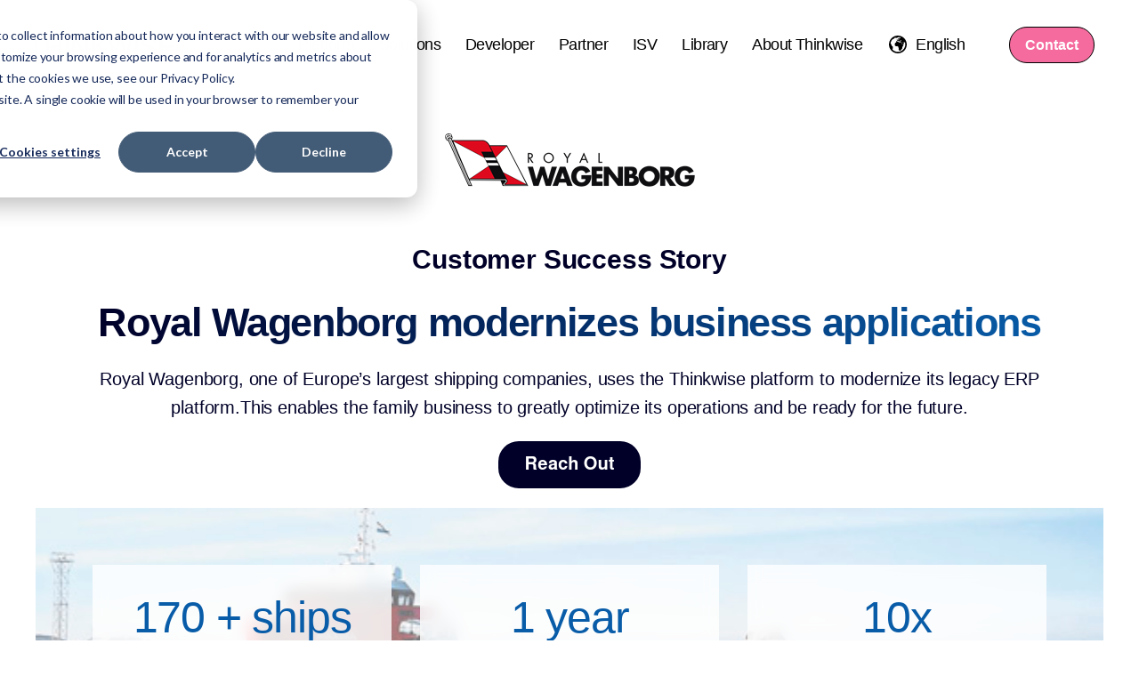

--- FILE ---
content_type: text/html; charset=UTF-8
request_url: https://www.thinkwisesoftware.com/customers/wagenborg
body_size: 14896
content:
<!doctype html><html lang="en"><head>
    <meta charset="utf-8">
    <title>Wagenborg</title>
    <link rel="shortcut icon" href="https://www.thinkwisesoftware.com/hubfs/Thinkwise%20-%20Plane.svg">
    <meta name="description" content="Royal Wagenborg modernizes its ERP platform with Thinkwise, achieving faster development, reduced manual tasks, and enhanced operational efficiency for future growth.">
    
    <meta content="#686261" name="theme-color">
    
    
    
    
    
    <meta name="viewport" content="width=device-width, initial-scale=1">

    
    <meta property="og:description" content="Royal Wagenborg modernizes its ERP platform with Thinkwise, achieving faster development, reduced manual tasks, and enhanced operational efficiency for future growth.">
    <meta property="og:title" content="Wagenborg">
    <meta name="twitter:description" content="Royal Wagenborg modernizes its ERP platform with Thinkwise, achieving faster development, reduced manual tasks, and enhanced operational efficiency for future growth.">
    <meta name="twitter:title" content="Wagenborg">

    
<!--  Added by CookieBot integration -->
<script id="Cookiebot" src="https://consent.cookiebot.com/uc.js" data-cbid="3c8e1af9-0e08-4bad-98fe-3baf9f5f9626" data-blockingmode="auto" type="text/javascript">
                </script>
<!-- /Added by CookieBot integration -->


    
  <script id="hs-search-input__valid-content-types" type="application/json">
    [
      
        "SITE_PAGE",
      
        "LANDING_PAGE",
      
        "BLOG_POST",
      
        "LISTING_PAGE",
      
        "KNOWLEDGE_ARTICLE",
      
        "HS_CASE_STUDY"
      
    ]
  </script>

    <style>
a.cta_button{-moz-box-sizing:content-box !important;-webkit-box-sizing:content-box !important;box-sizing:content-box !important;vertical-align:middle}.hs-breadcrumb-menu{list-style-type:none;margin:0px 0px 0px 0px;padding:0px 0px 0px 0px}.hs-breadcrumb-menu-item{float:left;padding:10px 0px 10px 10px}.hs-breadcrumb-menu-divider:before{content:'›';padding-left:10px}.hs-featured-image-link{border:0}.hs-featured-image{float:right;margin:0 0 20px 20px;max-width:50%}@media (max-width: 568px){.hs-featured-image{float:none;margin:0;width:100%;max-width:100%}}.hs-screen-reader-text{clip:rect(1px, 1px, 1px, 1px);height:1px;overflow:hidden;position:absolute !important;width:1px}
</style>

<link rel="stylesheet" href="https://www.thinkwisesoftware.com/hubfs/hub_generated/template_assets/1/153996741525/1768978761403/template_main.min.css">
<link rel="stylesheet" href="https://www.thinkwisesoftware.com/hubfs/hub_generated/template_assets/1/153996629347/1768978756884/template_theme-overrides.min.css">
<link rel="stylesheet" href="/hs/hsstatic/cos-LanguageSwitcher/static-1.336/sass/LanguageSwitcher.css">
<link rel="stylesheet" href="https://7052064.fs1.hubspotusercontent-na1.net/hubfs/7052064/hub_generated/module_assets/1/-2712622/1768935172588/module_search_input.min.css">

<style>
  
  
.jake-header-with-line h1,
.jake-header-with-line h2,
.jake-header-with-line h3 {
margin:0;
padding:0;  
line-height:1.2;
}
  

#hs_cos_wrapper_module_17471248856667 .jake-header-with-line {
  position:relative;
}
  
  
#hs_cos_wrapper_module_17471248856667 .jake-header-with-line:before {
  content: "";
  position: absolute;
  top: 0px;
  right: 0px;
  bottom: 0px;
  left: 0px;
  background-image: url();
  background-repeat:no-repeat;
  background-size: px px;
  background-position:top left;
  opacity:1.0;
}
  
  


  


  

    #hs_cos_wrapper_module_17471248856667 .jake-header-with-line__middle.jake-header-with-line--image {
    background-clip: text;
    -webkit-background-clip: text;
    color: transparent;
    
    }

    #hs_cos_wrapper_module_17471248856667 .jake-header-with-line__middle.jake-header-with-line--gradient {
    background-clip: text;
    -webkit-background-clip: text;
    color: transparent;
      background-image:linear-gradient(to right, rgba(0, 0, 40, 1), rgba(8, 92, 168, 1));
    }
  


  

    
#hs_cos_wrapper_module_17471248856667 .jake-header-with-line__top {
  color: #000028;font-size: 30px;font-weight: bold; font-family: helvetica;
  padding: px;
margin-top: 20px;
margin-bottom: 20px;

  text-align:center;
}
#hs_cos_wrapper_module_17471248856667 .jake-header-with-line__middle {
  color: #FFFFFF;font-family: helvetica;
  margin-top: 0px;
margin-bottom: 20px;

  text-align:center;
}
#hs_cos_wrapper_module_17471248856667 .jake-header-with-line__bottom {
  color: #000028;font-size: 20px;font-family: helvetica;
  margin-bottom: 20px;

  text-align:center;
}  
  

  
  
  
  
  
  
@media only screen and (max-width: 768px) {
  
   
  #hs_cos_wrapper_module_17471248856667 .jake-header-with-line__top {
    font-size:30px;
  }
   
   
  #hs_cos_wrapper_module_17471248856667 .jake-header-with-line__middle {
    font-size:35px;
  }
   
   
  
}  
</style>

<link rel="stylesheet" href="https://www.thinkwisesoftware.com/hubfs/hub_generated/module_assets/1/189201971716/1745334938908/module_Animated_Metric_Counter.min.css">

<style>
  #hs_cos_wrapper_module_17480025849575 h1,
#hs_cos_wrapper_module_17480025849575 h2,
#hs_cos_wrapper_module_17480025849575 h3,
#hs_cos_wrapper_module_17480025849575 h4,
#hs_cos_wrapper_module_17480025849575 h5,
#hs_cos_wrapper_module_17480025849575 h6 {
  font-family:helvetica;
  color:#000;
}

#hs_cos_wrapper_module_17480025849575 p,
#hs_cos_wrapper_module_17480025849575 li,
#hs_cos_wrapper_module_17480025849575 div,
#hs_cos_wrapper_module_17480025849575 span {
  font-family:helvetica;
  color:#000000;
}

#hs_cos_wrapper_module_17480025849575 .animated-metric-counter {
  position:relative;
  background-color:rgba(255,255,255,1.0);
}

#hs_cos_wrapper_module_17480025849575 .animated-metric-counter .animated-metric-counter-top-content {
  padding-top:96px;
  padding-bottom:192px;
}

#hs_cos_wrapper_module_17480025849575 .animated-metric-counter .animated-metric-counter_bottom_content {
  padding-top:0px;
  padding-bottom:0px;
  margin-top:0px;
}

#hs_cos_wrapper_module_17480025849575 .animated-metric-counter .animated-metric-counter-top-content { background-color:rgba(8,92,168,1.0); }

#hs_cos_wrapper_module_17480025849575 .animated-metric-counter .container { padding:0 0px; }

#hs_cos_wrapper_module_17480025849575 .animated-metric-counter .metrics_card_iner {
  background-color:rgba(255,255,255,0.8);
  border:1px none rgba(255,255,255,60%);
}

#hs_cos_wrapper_module_17480025849575 .animated-metric-counter h1.metrics_stats,
#hs_cos_wrapper_module_17480025849575 h1.metrics_stats * {
  font-family:helvetica;
  font-style:normal;
  font-weight:normal;
  text-decoration:none;
  color:#085ca8;
  font-size:50px;
}

#hs_cos_wrapper_module_17480025849575 .animated-metric-counter .animated-metric-counter_bottom_content .animated-metric-counter-title {
  font-family:helvetica;
  font-style:normal;
  font-weight:normal;
  text-decoration:none;
  color:#101828;
}

#hs_cos_wrapper_module_17480025849575 .animated-metric-counter .animated-metric-counter-content {
  font-family:helvetica;
  font-style:normal;
  font-weight:normal;
  text-decoration:none;
  color:#000000;
}

@media (max-width:767px) {
  #hs_cos_wrapper_module_17480025849575 .animated-metric-counter .animated-metric-counter-top-content {
    padding-top:64px;
    padding-bottom:112px;
  }

  #hs_cos_wrapper_module_17480025849575 .animated-metric-counter .animated-metric-counter_bottom_content {
    padding-top:0px;
    padding-bottom:0px;
    margin-top:0px;
  }
}

</style>


  <style>
  #hs_cos_wrapper_widget_1745334881165 hr {
  border:0 none;
  border-bottom-width:1px;
  border-bottom-style:solid;
  border-bottom-color:rgba(0,0,0,1.0);
  margin-left:auto;
  margin-right:auto;
  margin-top:10px;
  margin-bottom:10px;
  width:50%;
}

  </style>


  <style>
  #hs_cos_wrapper_module_17477315399284 hr {
  border:0 none;
  border-bottom-width:1px;
  border-bottom-style:solid;
  border-bottom-color:rgba(0,0,0,1.0);
  margin-left:auto;
  margin-right:auto;
  margin-top:10px;
  margin-bottom:10px;
  width:50%;
}

  </style>


  <style>
  #hs_cos_wrapper_module_17477315469534 hr {
  border:0 none;
  border-bottom-width:1px;
  border-bottom-style:solid;
  border-bottom-color:rgba(0,0,0,1.0);
  margin-left:auto;
  margin-right:auto;
  margin-top:10px;
  margin-bottom:10px;
  width:50%;
}

  </style>


  <style>
  #hs_cos_wrapper_module_17453349069563 hr {
  border:0 none;
  border-bottom-width:1px;
  border-bottom-style:solid;
  border-bottom-color:rgba(0,0,0,1.0);
  margin-left:auto;
  margin-right:auto;
  margin-top:10px;
  margin-bottom:10px;
  width:50%;
}

  </style>


  <style>
  #hs_cos_wrapper_module_17501709363075 hr {
  border:0 none;
  border-bottom-width:10px;
  border-bottom-style:solid;
  border-bottom-color:rgba(8,92,168,1.0);
  margin-left:auto;
  margin-right:auto;
  margin-top:0px;
  margin-bottom:30px;
  width:100%;
}

  </style>

<style>
  @font-face {
    font-family: "Brygada 1918";
    font-weight: 400;
    font-style: normal;
    font-display: swap;
    src: url("/_hcms/googlefonts/Brygada_1918/regular.woff2") format("woff2"), url("/_hcms/googlefonts/Brygada_1918/regular.woff") format("woff");
  }
  @font-face {
    font-family: "Brygada 1918";
    font-weight: 700;
    font-style: normal;
    font-display: swap;
    src: url("/_hcms/googlefonts/Brygada_1918/700.woff2") format("woff2"), url("/_hcms/googlefonts/Brygada_1918/700.woff") format("woff");
  }
  @font-face {
    font-family: "Brygada 1918";
    font-weight: 700;
    font-style: normal;
    font-display: swap;
    src: url("/_hcms/googlefonts/Brygada_1918/700.woff2") format("woff2"), url("/_hcms/googlefonts/Brygada_1918/700.woff") format("woff");
  }
</style>

<!-- Editor Styles -->
<style id="hs_editor_style" type="text/css">
#hs_cos_wrapper_header_style  { background-color: #FFFFFF !important; background-image: none !important; display: block !important }
#hs_cos_wrapper_module_174712488566610  { display: block !important; margin-bottom: 0px !important; margin-top: 0px !important; padding-bottom: 31px !important; padding-top: 0px !important }
#hs_cos_wrapper_footer-module-10  { display: block !important; padding-left: 0px !important }
#hs_cos_wrapper_module_174712488566610  { display: block !important; margin-bottom: 0px !important; margin-top: 0px !important; padding-bottom: 31px !important; padding-top: 0px !important }
.dnd_area-row-0-max-width-section-centering > .row-fluid {
  max-width: 1200px !important;
  margin-left: auto !important;
  margin-right: auto !important;
}
.dnd_area-row-1-max-width-section-centering > .row-fluid {
  max-width: 1240px !important;
  margin-left: auto !important;
  margin-right: auto !important;
}
.dnd_area-row-2-max-width-section-centering > .row-fluid {
  max-width: 1200px !important;
  margin-left: auto !important;
  margin-right: auto !important;
}
.dnd_area-row-4-max-width-section-centering > .row-fluid {
  max-width: 1200px !important;
  margin-left: auto !important;
  margin-right: auto !important;
}
.dnd_area-row-6-max-width-section-centering > .row-fluid {
  max-width: 1200px !important;
  margin-left: auto !important;
  margin-right: auto !important;
}
.dnd_area-row-8-max-width-section-centering > .row-fluid {
  max-width: 1200px !important;
  margin-left: auto !important;
  margin-right: auto !important;
}
.dnd_area-row-10-max-width-section-centering > .row-fluid {
  max-width: 1200px !important;
  margin-left: auto !important;
  margin-right: auto !important;
}
.dnd_area-row-11-max-width-section-centering > .row-fluid {
  max-width: 1200px !important;
  margin-left: auto !important;
  margin-right: auto !important;
}
.dnd_area-row-12-max-width-section-centering > .row-fluid {
  max-width: 1200px !important;
  margin-left: auto !important;
  margin-right: auto !important;
}
.module_174712488566610-flexbox-positioning {
  display: -ms-flexbox !important;
  -ms-flex-direction: column !important;
  -ms-flex-align: center !important;
  -ms-flex-pack: start;
  display: flex !important;
  flex-direction: column !important;
  align-items: center !important;
  justify-content: flex-start;
}
.module_174712488566610-flexbox-positioning > div {
  max-width: 100%;
  flex-shrink: 0 !important;
}
.widget_1748002595851-flexbox-positioning {
  display: -ms-flexbox !important;
  -ms-flex-direction: column !important;
  -ms-flex-align: center !important;
  -ms-flex-pack: start;
  display: flex !important;
  flex-direction: column !important;
  align-items: center !important;
  justify-content: flex-start;
}
.widget_1748002595851-flexbox-positioning > div {
  max-width: 100%;
  flex-shrink: 0 !important;
}
.module_17471396731873-flexbox-positioning {
  display: -ms-flexbox !important;
  -ms-flex-direction: column !important;
  -ms-flex-align: center !important;
  -ms-flex-pack: start;
  display: flex !important;
  flex-direction: column !important;
  align-items: center !important;
  justify-content: flex-start;
}
.module_17471396731873-flexbox-positioning > div {
  max-width: 100%;
  flex-shrink: 0 !important;
}
.widget_1747127068629-flexbox-positioning {
  display: -ms-flexbox !important;
  -ms-flex-direction: column !important;
  -ms-flex-align: center !important;
  -ms-flex-pack: start;
  display: flex !important;
  flex-direction: column !important;
  align-items: center !important;
  justify-content: flex-start;
}
.widget_1747127068629-flexbox-positioning > div {
  max-width: 100%;
  flex-shrink: 0 !important;
}
.module_17471380126563-flexbox-positioning {
  display: -ms-flexbox !important;
  -ms-flex-direction: column !important;
  -ms-flex-align: center !important;
  -ms-flex-pack: start;
  display: flex !important;
  flex-direction: column !important;
  align-items: center !important;
  justify-content: flex-start;
}
.module_17471380126563-flexbox-positioning > div {
  max-width: 100%;
  flex-shrink: 0 !important;
}
.module_17477314614388-flexbox-positioning {
  display: -ms-flexbox !important;
  -ms-flex-direction: column !important;
  -ms-flex-align: center !important;
  -ms-flex-pack: start;
  display: flex !important;
  flex-direction: column !important;
  align-items: center !important;
  justify-content: flex-start;
}
.module_17477314614388-flexbox-positioning > div {
  max-width: 100%;
  flex-shrink: 0 !important;
}
.module_17477315287229-flexbox-positioning {
  display: -ms-flexbox !important;
  -ms-flex-direction: column !important;
  -ms-flex-align: center !important;
  -ms-flex-pack: start;
  display: flex !important;
  flex-direction: column !important;
  align-items: center !important;
  justify-content: flex-start;
}
.module_17477315287229-flexbox-positioning > div {
  max-width: 100%;
  flex-shrink: 0 !important;
}
.widget_1748003301241-flexbox-positioning {
  display: -ms-flexbox !important;
  -ms-flex-direction: column !important;
  -ms-flex-align: center !important;
  -ms-flex-pack: start;
  display: flex !important;
  flex-direction: column !important;
  align-items: center !important;
  justify-content: flex-start;
}
.widget_1748003301241-flexbox-positioning > div {
  max-width: 100%;
  flex-shrink: 0 !important;
}
.footer-row-0-force-full-width-section > .row-fluid {
  max-width: none !important;
}
.footer-row-1-force-full-width-section > .row-fluid {
  max-width: none !important;
}
.footer-row-2-force-full-width-section > .row-fluid {
  max-width: none !important;
}
/* HubSpot Non-stacked Media Query Styles */
@media (min-width:768px) {
  .dnd_area-row-0-vertical-alignment > .row-fluid {
    display: -ms-flexbox !important;
    -ms-flex-direction: row;
    display: flex !important;
    flex-direction: row;
  }
  .dnd_area-row-2-vertical-alignment > .row-fluid {
    display: -ms-flexbox !important;
    -ms-flex-direction: row;
    display: flex !important;
    flex-direction: row;
  }
  .dnd_area-row-4-vertical-alignment > .row-fluid {
    display: -ms-flexbox !important;
    -ms-flex-direction: row;
    display: flex !important;
    flex-direction: row;
  }
  .dnd_area-row-6-vertical-alignment > .row-fluid {
    display: -ms-flexbox !important;
    -ms-flex-direction: row;
    display: flex !important;
    flex-direction: row;
  }
  .dnd_area-row-8-vertical-alignment > .row-fluid {
    display: -ms-flexbox !important;
    -ms-flex-direction: row;
    display: flex !important;
    flex-direction: row;
  }
  .dnd_area-row-10-vertical-alignment > .row-fluid {
    display: -ms-flexbox !important;
    -ms-flex-direction: row;
    display: flex !important;
    flex-direction: row;
  }
  .dnd_area-row-11-vertical-alignment > .row-fluid {
    display: -ms-flexbox !important;
    -ms-flex-direction: row;
    display: flex !important;
    flex-direction: row;
  }
  .dnd_area-row-12-vertical-alignment > .row-fluid {
    display: -ms-flexbox !important;
    -ms-flex-direction: row;
    display: flex !important;
    flex-direction: row;
  }
  .cell_17471248856663-vertical-alignment {
    display: -ms-flexbox !important;
    -ms-flex-direction: column !important;
    -ms-flex-pack: center !important;
    display: flex !important;
    flex-direction: column !important;
    justify-content: center !important;
  }
  .cell_17471248856663-vertical-alignment > div {
    flex-shrink: 0 !important;
  }
  .cell_1747139676695-vertical-alignment {
    display: -ms-flexbox !important;
    -ms-flex-direction: column !important;
    -ms-flex-pack: center !important;
    display: flex !important;
    flex-direction: column !important;
    justify-content: center !important;
  }
  .cell_1747139676695-vertical-alignment > div {
    flex-shrink: 0 !important;
  }
  .cell_17453354928553-vertical-alignment {
    display: -ms-flexbox !important;
    -ms-flex-direction: column !important;
    -ms-flex-pack: center !important;
    display: flex !important;
    flex-direction: column !important;
    justify-content: center !important;
  }
  .cell_17453354928553-vertical-alignment > div {
    flex-shrink: 0 !important;
  }
  .cell_17453354928553-row-0-vertical-alignment > .row-fluid {
    display: -ms-flexbox !important;
    -ms-flex-direction: row;
    display: flex !important;
    flex-direction: row;
  }
  .cell_1747126420480-vertical-alignment {
    display: -ms-flexbox !important;
    -ms-flex-direction: column !important;
    -ms-flex-pack: center !important;
    display: flex !important;
    flex-direction: column !important;
    justify-content: center !important;
  }
  .cell_1747126420480-vertical-alignment > div {
    flex-shrink: 0 !important;
  }
  .cell_1747126955361-vertical-alignment {
    display: -ms-flexbox !important;
    -ms-flex-direction: column !important;
    -ms-flex-pack: center !important;
    display: flex !important;
    flex-direction: column !important;
    justify-content: center !important;
  }
  .cell_1747126955361-vertical-alignment > div {
    flex-shrink: 0 !important;
  }
  .cell_1747126955361-row-0-vertical-alignment > .row-fluid {
    display: -ms-flexbox !important;
    -ms-flex-direction: row;
    display: flex !important;
    flex-direction: row;
  }
  .cell_1747126996786-vertical-alignment {
    display: -ms-flexbox !important;
    -ms-flex-direction: column !important;
    -ms-flex-pack: center !important;
    display: flex !important;
    flex-direction: column !important;
    justify-content: center !important;
  }
  .cell_1747126996786-vertical-alignment > div {
    flex-shrink: 0 !important;
  }
  .cell_1747126410490-vertical-alignment {
    display: -ms-flexbox !important;
    -ms-flex-direction: column !important;
    -ms-flex-pack: center !important;
    display: flex !important;
    flex-direction: column !important;
    justify-content: center !important;
  }
  .cell_1747126410490-vertical-alignment > div {
    flex-shrink: 0 !important;
  }
  .cell_1747138021033-vertical-alignment {
    display: -ms-flexbox !important;
    -ms-flex-direction: column !important;
    -ms-flex-pack: center !important;
    display: flex !important;
    flex-direction: column !important;
    justify-content: center !important;
  }
  .cell_1747138021033-vertical-alignment > div {
    flex-shrink: 0 !important;
  }
  .cell_17471380048442-vertical-alignment {
    display: -ms-flexbox !important;
    -ms-flex-direction: column !important;
    -ms-flex-pack: center !important;
    display: flex !important;
    flex-direction: column !important;
    justify-content: center !important;
  }
  .cell_17471380048442-vertical-alignment > div {
    flex-shrink: 0 !important;
  }
  .cell_1747731461438-vertical-alignment {
    display: -ms-flexbox !important;
    -ms-flex-direction: column !important;
    -ms-flex-pack: center !important;
    display: flex !important;
    flex-direction: column !important;
    justify-content: center !important;
  }
  .cell_1747731461438-vertical-alignment > div {
    flex-shrink: 0 !important;
  }
  .cell_1747731467355-vertical-alignment {
    display: -ms-flexbox !important;
    -ms-flex-direction: column !important;
    -ms-flex-pack: center !important;
    display: flex !important;
    flex-direction: column !important;
    justify-content: center !important;
  }
  .cell_1747731467355-vertical-alignment > div {
    flex-shrink: 0 !important;
  }
  .cell_17477315287223-vertical-alignment {
    display: -ms-flexbox !important;
    -ms-flex-direction: column !important;
    -ms-flex-pack: center !important;
    display: flex !important;
    flex-direction: column !important;
    justify-content: center !important;
  }
  .cell_17477315287223-vertical-alignment > div {
    flex-shrink: 0 !important;
  }
  .cell_17477315287222-vertical-alignment {
    display: -ms-flexbox !important;
    -ms-flex-direction: column !important;
    -ms-flex-pack: center !important;
    display: flex !important;
    flex-direction: column !important;
    justify-content: center !important;
  }
  .cell_17477315287222-vertical-alignment > div {
    flex-shrink: 0 !important;
  }
  .cell_17453298441513-vertical-alignment {
    display: -ms-flexbox !important;
    -ms-flex-direction: column !important;
    -ms-flex-pack: center !important;
    display: flex !important;
    flex-direction: column !important;
    justify-content: center !important;
  }
  .cell_17453298441513-vertical-alignment > div {
    flex-shrink: 0 !important;
  }
  .cell_17453298441513-row-0-vertical-alignment > .row-fluid {
    display: -ms-flexbox !important;
    -ms-flex-direction: row;
    display: flex !important;
    flex-direction: row;
  }
  .cell_1747127405187-vertical-alignment {
    display: -ms-flexbox !important;
    -ms-flex-direction: column !important;
    -ms-flex-pack: center !important;
    display: flex !important;
    flex-direction: column !important;
    justify-content: center !important;
  }
  .cell_1747127405187-vertical-alignment > div {
    flex-shrink: 0 !important;
  }
  .cell_17501709363072-vertical-alignment {
    display: -ms-flexbox !important;
    -ms-flex-direction: column !important;
    -ms-flex-pack: start !important;
    display: flex !important;
    flex-direction: column !important;
    justify-content: flex-start !important;
  }
  .cell_17501709363072-vertical-alignment > div {
    flex-shrink: 0 !important;
  }
  .footer-row-0-vertical-alignment > .row-fluid {
    display: -ms-flexbox !important;
    -ms-flex-direction: row;
    display: flex !important;
    flex-direction: row;
  }
  .footer-row-1-vertical-alignment > .row-fluid {
    display: -ms-flexbox !important;
    -ms-flex-direction: row;
    display: flex !important;
    flex-direction: row;
  }
  .footer-column-1-vertical-alignment {
    display: -ms-flexbox !important;
    -ms-flex-direction: column !important;
    -ms-flex-pack: start !important;
    display: flex !important;
    flex-direction: column !important;
    justify-content: flex-start !important;
  }
  .footer-column-1-vertical-alignment > div {
    flex-shrink: 0 !important;
  }
  .cell_1709130075028-vertical-alignment {
    display: -ms-flexbox !important;
    -ms-flex-direction: column !important;
    -ms-flex-pack: start !important;
    display: flex !important;
    flex-direction: column !important;
    justify-content: flex-start !important;
  }
  .cell_1709130075028-vertical-alignment > div {
    flex-shrink: 0 !important;
  }
  .cell_1709131043370-vertical-alignment {
    display: -ms-flexbox !important;
    -ms-flex-direction: column !important;
    -ms-flex-pack: start !important;
    display: flex !important;
    flex-direction: column !important;
    justify-content: flex-start !important;
  }
  .cell_1709131043370-vertical-alignment > div {
    flex-shrink: 0 !important;
  }
  .footer-column-7-vertical-alignment {
    display: -ms-flexbox !important;
    -ms-flex-direction: column !important;
    -ms-flex-pack: start !important;
    display: flex !important;
    flex-direction: column !important;
    justify-content: flex-start !important;
  }
  .footer-column-7-vertical-alignment > div {
    flex-shrink: 0 !important;
  }
}
/* HubSpot Styles (default) */
.dnd_area-row-0-margin {
  margin-top: 100px !important;
}
.dnd_area-row-0-padding {
  padding-top: 50px !important;
  padding-bottom: 10px !important;
  padding-left: 100px !important;
  padding-right: 100px !important;
}
.dnd_area-row-1-padding {
  padding-top: 10px !important;
  padding-bottom: 10px !important;
}
.dnd_area-row-2-padding {
  padding-top: 50px !important;
  padding-bottom: 10px !important;
  padding-left: 100px !important;
  padding-right: 100px !important;
}
.dnd_area-row-3-padding {
  padding-top: 5px !important;
  padding-bottom: 5px !important;
}
.dnd_area-row-4-padding {
  padding-top: 20px !important;
  padding-bottom: 10px !important;
  padding-left: 100px !important;
  padding-right: 100px !important;
}
.dnd_area-row-5-padding {
  padding-top: 5px !important;
  padding-bottom: 5px !important;
}
.dnd_area-row-6-padding {
  padding-top: 30px !important;
  padding-bottom: 30px !important;
  padding-left: 100px !important;
  padding-right: 100px !important;
}
.dnd_area-row-7-padding {
  padding-top: 5px !important;
  padding-bottom: 5px !important;
}
.dnd_area-row-8-padding {
  padding-top: 30px !important;
  padding-bottom: 30px !important;
  padding-left: 100px !important;
  padding-right: 100px !important;
}
.dnd_area-row-9-padding {
  padding-top: 5px !important;
  padding-bottom: 5px !important;
}
.dnd_area-row-10-padding {
  padding-top: 30px !important;
  padding-bottom: 30px !important;
  padding-left: 100px !important;
  padding-right: 100px !important;
}
.dnd_area-row-11-padding {
  padding-top: 20px !important;
  padding-bottom: 50px !important;
  padding-left: 100px !important;
  padding-right: 100px !important;
}
.dnd_area-row-12-padding {
  padding-top: 0px !important;
  padding-bottom: 60px !important;
  padding-left: 100px !important;
  padding-right: 100px !important;
}
.dnd_area-row-13-padding {
  padding-top: 100px !important;
  padding-bottom: 100px !important;
}
.dnd_area-row-13-background-layers {
  background-image: linear-gradient(to right, rgba(8, 92, 168, 1), rgba(0, 0, 40, 1)) !important;
  background-position: left top !important;
  background-size: auto !important;
  background-repeat: no-repeat !important;
}
.cell_17471248856663-padding {
  padding-left: 0px !important;
  padding-right: 0px !important;
}
.cell_1747139676695-padding {
  padding-left: 0px !important;
  padding-right: 0px !important;
}
.cell_17453354928553-padding {
  padding-left: 0px !important;
  padding-right: 0px !important;
}
.cell_1747126420480-padding {
  padding-bottom: 20px !important;
  padding-left: 0px !important;
}
.cell_1747126955361-padding {
  padding-left: 0px !important;
  padding-right: 0px !important;
}
.cell_1747126996786-padding {
  padding-bottom: 20px !important;
  padding-left: 0px !important;
  padding-right: 0px !important;
}
.cell_1747126410490-padding {
  padding-top: 0px !important;
  padding-bottom: 0px !important;
  padding-left: 0px !important;
  padding-right: 0px !important;
}
.cell_1747138021033-padding {
  padding-left: 0px !important;
  padding-right: 0px !important;
}
.cell_17471380048442-padding {
  padding-left: 0px !important;
  padding-right: 0px !important;
}
.cell_1747731461438-padding {
  padding-left: 0px !important;
  padding-right: 0px !important;
}
.cell_1747731467355-padding {
  padding-left: 0px !important;
  padding-right: 0px !important;
}
.cell_17477315287223-padding {
  padding-left: 0px !important;
  padding-right: 0px !important;
}
.cell_17477315287222-padding {
  padding-left: 0px !important;
  padding-right: 0px !important;
}
.cell_17453298441513-padding {
  padding-left: 0px !important;
  padding-right: 0px !important;
}
.cell_1747127405187-padding {
  padding-bottom: 20px !important;
  padding-left: 0px !important;
}
.cell_17501709363072-padding {
  padding-left: 0px !important;
  padding-right: 0px !important;
}
.footer-row-0-padding {
  padding-top: 40px !important;
  padding-bottom: 0px !important;
}
.footer-row-1-padding {
  padding-top: 20px !important;
  padding-bottom: 0px !important;
}
.footer-row-2-padding {
  padding-top: 0px !important;
  padding-bottom: 10px !important;
}
.footer-column-7-margin {
  margin-bottom: 60px !important;
}
.footer-column-13-row-0-margin {
  margin-top: 12px !important;
  margin-bottom: 12px !important;
}
.footer-column-11-row-0-margin {
  margin-top: 12px !important;
  margin-bottom: 12px !important;
}
/* HubSpot Styles (mobile) */
@media (max-width: 767px) {
  .dnd_area-row-0-margin {
    margin-top: 60px !important;
  }
  .dnd_area-row-0-padding {
    padding-top: 40px !important;
    padding-left: 20px !important;
    padding-right: 20px !important;
  }
  .dnd_area-row-2-padding {
    padding-top: 20px !important;
    padding-left: 20px !important;
    padding-right: 20px !important;
  }
  .dnd_area-row-4-padding {
    padding-left: 20px !important;
    padding-right: 20px !important;
  }
  .dnd_area-row-6-padding {
    padding-top: 0px !important;
    padding-bottom: 20px !important;
    padding-left: 20px !important;
    padding-right: 20px !important;
  }
  .dnd_area-row-8-padding {
    padding-top: 0px !important;
    padding-bottom: 20px !important;
    padding-left: 20px !important;
    padding-right: 20px !important;
  }
  .dnd_area-row-10-padding {
    padding-top: 0px !important;
    padding-bottom: 20px !important;
    padding-left: 20px !important;
    padding-right: 20px !important;
  }
  .dnd_area-row-11-padding {
    padding-bottom: 20px !important;
    padding-left: 20px !important;
    padding-right: 20px !important;
  }
  .dnd_area-row-12-padding {
    padding-bottom: 0px !important;
    padding-left: 0px !important;
    padding-right: 0px !important;
  }
  .dnd_area-row-13-padding {
    padding-top: 50px !important;
    padding-bottom: 50px !important;
  }
  .module_174712488566610-hidden {
    display: none !important;
  }
  .module_17453354928557-padding > #hs_cos_wrapper_module_17453354928557 {
    padding-top: 10px !important;
    padding-bottom: 20px !important;
  }
  .module_17453298423769-padding > #hs_cos_wrapper_module_17453298423769 {
    padding-top: 10px !important;
  }
  .widget_1747127068629-padding > #hs_cos_wrapper_widget_1747127068629 {
    padding-bottom: 20px !important;
  }
  .widget_1747127068629-hidden {
    display: none !important;
  }
  .module_1747137963459-padding > #hs_cos_wrapper_module_1747137963459 {
    padding-top: 10px !important;
    padding-bottom: 20px !important;
  }
  .module_17477314614386-padding > #hs_cos_wrapper_module_17477314614386 {
    padding-top: 10px !important;
    padding-bottom: 20px !important;
  }
  .module_17477315287227-padding > #hs_cos_wrapper_module_17477315287227 {
    padding-top: 10px !important;
    padding-bottom: 20px !important;
  }
  .module_17453298441519-padding > #hs_cos_wrapper_module_17453298441519 {
    padding-top: 10px !important;
  }
  .cell_17501709363072-row-0-padding {
    padding-left: 20px !important;
    padding-right: 20px !important;
  }
  .module_17501709363076-padding > #hs_cos_wrapper_module_17501709363076 {
    padding-top: 10px !important;
    padding-bottom: 40px !important;
    padding-left: 20px !important;
    padding-right: 20px !important;
  }
  .footer-row-0-padding {
    padding-bottom: 0px !important;
  }
  .footer-row-1-padding {
    padding-top: 40px !important;
    padding-left: 40px !important;
    padding-right: 40px !important;
  }
  .footer-row-2-padding {
    padding-top: 0px !important;
    padding-bottom: 60px !important;
  }
  .footer-column-1-margin {
    margin-bottom: 40px !important;
  }
}
</style>
    

    
    <link rel="canonical" href="https://www.thinkwisesoftware.com/customers/wagenborg">

<!-- Google Tag Manager -->
<script data-cookieconsent="ignore">(function(w,d,s,l,i){w[l]=w[l]||[];w[l].push({'gtm.start':
new Date().getTime(),event:'gtm.js'});var f=d.getElementsByTagName(s)[0],
j=d.createElement(s),dl=l!='dataLayer'?'&l='+l:'';j.async=true;j.src=
'https://www.googletagmanager.com/gtm.js?id='+i+dl;f.parentNode.insertBefore(j,f);
})(window,document,'script','dataLayer','GTM-NCDT95');</script>
<!-- End Google Tag Manager -->

<!-- Facebook verification pixel -->
<meta name="facebook-domain-verification" content="9iy7ksyrth70zb4xlsweodnyos3nia">
<meta property="og:url" content="https://www.thinkwisesoftware.com/customers/wagenborg">
<meta name="twitter:card" content="summary">
<meta http-equiv="content-language" content="en">
<link rel="alternate" hreflang="de" href="https://www.thinkwisesoftware.com/de/customers/wagenborg">
<link rel="alternate" hreflang="en" href="https://www.thinkwisesoftware.com/customers/wagenborg">
<link rel="alternate" hreflang="nl" href="https://www.thinkwisesoftware.com/nl/customers/wagenborg">






  <meta name="generator" content="HubSpot"></head>
  <body>
    
    <div class="body-wrapper   hs-content-id-190356326306 hs-site-page page ">
      
      
      
        <div data-global-resource-path="@marketplace/Room120/Flow/templates/partials/header.html">

<header class="header header-transparent header-custom-sticky sticky expanded">

  
  <a href="#main-content" class="header__skip">Skip to content</a>

  <div class="header__container content-wrapper">

    
    <div class="header__logo header__logo--main">
      <div id="hs_cos_wrapper_site_logo" class="hs_cos_wrapper hs_cos_wrapper_widget hs_cos_wrapper_type_module widget-type-logo" style="" data-hs-cos-general-type="widget" data-hs-cos-type="module">
  



  <span id="hs_cos_wrapper_site_logo_hs_logo_widget" class="hs_cos_wrapper hs_cos_wrapper_widget hs_cos_wrapper_type_logo" style="" data-hs-cos-general-type="widget" data-hs-cos-type="logo"><a href="https://www.thinkwisesoftware.com/?hsLang=en" id="hs-link-site_logo_hs_logo_widget" style="border-width:0px;border:0px;"><img src="https://www.thinkwisesoftware.com/hubfs/Thinkwise%20-%20test%201.svg" class="hs-image-widget " height="51" style="height: auto;width:300px;border-width:0px;border:0px;" width="300" alt="Thinkwise" title="Thinkwise"></a></span>

  
    
    
     
    <a href="https://www.thinkwisesoftware.com/?hsLang=en" class="flow-white-logo" style="border-width:0px;border:0px;">
      <img src="https://www.thinkwisesoftware.com/hubfs/Thinkwise%20-%20test%201.svg" class="hs-image-widget flow-white-logo_img" style="border-width:0px;border:0px;" width="300" height="51" alt="Thinkwise - test 1">
    </a>
  

</div>
    </div>
    

    
    <div class="header__column">

      
      <div class="header__row-2">
        <div class="header__navigation header--element">
          <div id="hs_cos_wrapper_nav-primary" class="hs_cos_wrapper hs_cos_wrapper_widget hs_cos_wrapper_type_module" style="" data-hs-cos-general-type="widget" data-hs-cos-type="module">





























<nav aria-label="Main menu" class="nav-primary">
  
  
  <ul class="sub lvl-1">
    
      
  <li class="has-sub menu-item hs-skip-lang-url-rewrite">
    <a href="javascript:;" class="menu-link"><span>Platform </span></a>

    
      <input type="checkbox" id="Platform " class="sub-toggle">
      <label class="menu-arrow" for="Platform ">
        <span class="menu-arrow-bg"><svg viewbox="0 0 777 588" fill-rule="evenodd" clip-rule="evenodd"><g><polygon class="fil0" points="388,282 95,0 0,99 388,471 777,99 682,0 " /></g></svg></span>
      </label>
      
  
  <ul class="sub lvl-2">
    
      
  <li class="no-sub menu-item hs-skip-lang-url-rewrite">
    <a href="https://www.thinkwisesoftware.com/platform-overview" class="menu-link"><span>Platform Overview</span></a>

    
  </li>

    
      
  <li class="no-sub menu-item hs-skip-lang-url-rewrite">
    <a href="https://www.thinkwisesoftware.com/taas" class="menu-link"><span>Technology as a Service</span></a>

    
  </li>

    
      
  <li class="no-sub menu-item hs-skip-lang-url-rewrite">
    <a href="https://www.thinkwisesoftware.com/modernizing-legacy-software-with-the-thinkwise-upcycler" class="menu-link"><span>Upcycler</span></a>

    
  </li>

    
      
  <li class="no-sub menu-item hs-skip-lang-url-rewrite">
    <a href="https://www.thinkwisesoftware.com/ai" class="menu-link"><span>AI</span></a>

    
  </li>

    
      
  <li class="no-sub menu-item hs-skip-lang-url-rewrite">
    <a href="https://www.thinkwisesoftware.com/the-digital-factory" class="menu-link"><span>Digital Factory</span></a>

    
  </li>

    
      
  <li class="no-sub menu-item hs-skip-lang-url-rewrite">
    <a href="https://www.thinkwisesoftware.com/thinkwise-platform-user-interaction" class="menu-link"><span>User Interaction</span></a>

    
  </li>

    
      
  <li class="no-sub menu-item hs-skip-lang-url-rewrite">
    <a href="https://www.thinkwisesoftware.com/connectivity" class="menu-link"><span>Connectivity </span></a>

    
  </li>

    
      
  <li class="no-sub menu-item hs-skip-lang-url-rewrite">
    <a href="https://www.thinkwisesoftware.com/security" class="menu-link"><span>Security</span></a>

    
  </li>

    
      
  <li class="no-sub menu-item hs-skip-lang-url-rewrite">
    <a href="https://www.thinkwisesoftware.com/thinkwise-cloud" class="menu-link"><span>Cloud</span></a>

    
  </li>

    
      
  <li class="no-sub menu-item hs-skip-lang-url-rewrite">
    <a href="https://www.thinkwisesoftware.com/sdlc" class="menu-link"><span>SDLC</span></a>

    
  </li>

    
  </ul>

    
  </li>

    
      
  <li class="has-sub menu-item hs-skip-lang-url-rewrite">
    <a href="javascript:;" class="menu-link"><span>Solutions</span></a>

    
      <input type="checkbox" id="Solutions" class="sub-toggle">
      <label class="menu-arrow" for="Solutions">
        <span class="menu-arrow-bg"><svg viewbox="0 0 777 588" fill-rule="evenodd" clip-rule="evenodd"><g><polygon class="fil0" points="388,282 95,0 0,99 388,471 777,99 682,0 " /></g></svg></span>
      </label>
      
  
  <ul class="sub lvl-2">
    
      
  <li class="has-sub menu-item hs-skip-lang-url-rewrite">
    <a href="javascript:;" class="menu-link"><span>Per legacy replacement</span></a>

    
      <input type="checkbox" id="Per legacy replacement" class="sub-toggle">
      <label class="menu-arrow" for="Per legacy replacement">
        <span class="menu-arrow-bg"><svg viewbox="0 0 777 588" fill-rule="evenodd" clip-rule="evenodd"><g><polygon class="fil0" points="388,282 95,0 0,99 388,471 777,99 682,0 " /></g></svg></span>
      </label>
      
  
  <ul class="sub lvl-3">
    
      
  <li class="no-sub menu-item hs-skip-lang-url-rewrite">
    <a href="https://www.thinkwisesoftware.com/replace-modernize-rpg-as400-systems" class="menu-link"><span>AS/400 </span></a>

    
  </li>

    
      
  <li class="no-sub menu-item hs-skip-lang-url-rewrite">
    <a href="https://www.thinkwisesoftware.com/replace-lotus-notes-hcl-notes-applications" class="menu-link"><span>Lotus &amp; HCL Notes</span></a>

    
  </li>

    
      
  <li class="no-sub menu-item hs-skip-lang-url-rewrite">
    <a href="https://www.thinkwisesoftware.com/progress-software-modernization" class="menu-link"><span>Progress</span></a>

    
  </li>

    
      
  <li class="no-sub menu-item hs-skip-lang-url-rewrite">
    <a href="https://www.thinkwisesoftware.com/replace-or-modernize-uniface-applications" class="menu-link"><span>Uniface</span></a>

    
  </li>

    
  </ul>

    
  </li>

    
      
  <li class="has-sub menu-item hs-skip-lang-url-rewrite">
    <a href="javascript:;" class="menu-link"><span>Per application</span></a>

    
      <input type="checkbox" id="Per application" class="sub-toggle">
      <label class="menu-arrow" for="Per application">
        <span class="menu-arrow-bg"><svg viewbox="0 0 777 588" fill-rule="evenodd" clip-rule="evenodd"><g><polygon class="fil0" points="388,282 95,0 0,99 388,471 777,99 682,0 " /></g></svg></span>
      </label>
      
  
  <ul class="sub lvl-3">
    
      
  <li class="no-sub menu-item hs-skip-lang-url-rewrite">
    <a href="https://www.thinkwisesoftware.com/customer-relationship-management" class="menu-link"><span>CRM</span></a>

    
  </li>

    
      
  <li class="no-sub menu-item hs-skip-lang-url-rewrite">
    <a href="https://www.thinkwisesoftware.com/enterprise-resource-planning" class="menu-link"><span>ERP</span></a>

    
  </li>

    
      
  <li class="no-sub menu-item hs-skip-lang-url-rewrite">
    <a href="https://www.thinkwisesoftware.com/warehouse-management-system" class="menu-link"><span>WMS</span></a>

    
  </li>

    
  </ul>

    
  </li>

    
      
  <li class="has-sub menu-item hs-skip-lang-url-rewrite">
    <a href="javascript:;" class="menu-link"><span>Per industry</span></a>

    
      <input type="checkbox" id="Per industry" class="sub-toggle">
      <label class="menu-arrow" for="Per industry">
        <span class="menu-arrow-bg"><svg viewbox="0 0 777 588" fill-rule="evenodd" clip-rule="evenodd"><g><polygon class="fil0" points="388,282 95,0 0,99 388,471 777,99 682,0 " /></g></svg></span>
      </label>
      
  
  <ul class="sub lvl-3">
    
      
  <li class="no-sub menu-item hs-skip-lang-url-rewrite">
    <a href="https://www.thinkwisesoftware.com/food-and-agri" class="menu-link"><span>Food &amp; Agri</span></a>

    
  </li>

    
      
  <li class="no-sub menu-item hs-skip-lang-url-rewrite">
    <a href="https://www.thinkwisesoftware.com/manufacturing-industries" class="menu-link"><span>Manufacturing </span></a>

    
  </li>

    
      
  <li class="no-sub menu-item hs-skip-lang-url-rewrite">
    <a href="https://www.thinkwisesoftware.com/transport-logistics" class="menu-link"><span>Transport &amp; Logistics </span></a>

    
  </li>

    
      
  <li class="no-sub menu-item hs-skip-lang-url-rewrite">
    <a href="https://www.thinkwisesoftware.com/retail-wholesale" class="menu-link"><span>Wholesale &amp; Retail</span></a>

    
  </li>

    
  </ul>

    
  </li>

    
      
  <li class="has-sub menu-item hs-skip-lang-url-rewrite">
    <a href="javascript:;" class="menu-link"><span>Per customer</span></a>

    
      <input type="checkbox" id="Per customer" class="sub-toggle">
      <label class="menu-arrow" for="Per customer">
        <span class="menu-arrow-bg"><svg viewbox="0 0 777 588" fill-rule="evenodd" clip-rule="evenodd"><g><polygon class="fil0" points="388,282 95,0 0,99 388,471 777,99 682,0 " /></g></svg></span>
      </label>
      
  
  <ul class="sub lvl-3">
    
      
  <li class="no-sub menu-item hs-skip-lang-url-rewrite">
    <a href="https://www.thinkwisesoftware.com/customers" class="menu-link"><span>Customer cases</span></a>

    
  </li>

    
  </ul>

    
  </li>

    
      
  <li class="has-sub menu-item hs-skip-lang-url-rewrite">
    <a href="javascript:;" class="menu-link"><span>Per profile</span></a>

    
      <input type="checkbox" id="Per profile" class="sub-toggle">
      <label class="menu-arrow" for="Per profile">
        <span class="menu-arrow-bg"><svg viewbox="0 0 777 588" fill-rule="evenodd" clip-rule="evenodd"><g><polygon class="fil0" points="388,282 95,0 0,99 388,471 777,99 682,0 " /></g></svg></span>
      </label>
      
  
  <ul class="sub lvl-3">
    
      
  <li class="no-sub menu-item hs-skip-lang-url-rewrite">
    <a href="https://www.thinkwisesoftware.com/thinkwise-platform-for-business-managers" class="menu-link"><span>Business &amp; Innovation Lead</span></a>

    
  </li>

    
      
  <li class="no-sub menu-item hs-skip-lang-url-rewrite">
    <a href="https://www.thinkwisesoftware.com/thinkwise-platform-for-developers" class="menu-link"><span>Developer</span></a>

    
  </li>

    
      
  <li class="no-sub menu-item hs-skip-lang-url-rewrite">
    <a href="https://www.thinkwisesoftware.com/thinkwise-platform-for-it-managers" class="menu-link"><span>Technology Lead </span></a>

    
  </li>

    
  </ul>

    
  </li>

    
  </ul>

    
  </li>

    
      
  <li class="has-sub menu-item hs-skip-lang-url-rewrite">
    <a href="javascript:;" class="menu-link"><span>Developer</span></a>

    
      <input type="checkbox" id="Developer" class="sub-toggle">
      <label class="menu-arrow" for="Developer">
        <span class="menu-arrow-bg"><svg viewbox="0 0 777 588" fill-rule="evenodd" clip-rule="evenodd"><g><polygon class="fil0" points="388,282 95,0 0,99 388,471 777,99 682,0 " /></g></svg></span>
      </label>
      
  
  <ul class="sub lvl-2">
    
      
  <li class="no-sub menu-item hs-skip-lang-url-rewrite">
    <a href="https://www.thinkwisesoftware.com/thinkwise-platform-for-developers" class="menu-link"><span>Why Thinkwise</span></a>

    
  </li>

    
      
  <li class="no-sub menu-item hs-skip-lang-url-rewrite">
    <a href="https://docs.thinkwisesoftware.com/?_gl=1*ar7835*_gcl_au*MTMwMDY5NzY5Mi4xNzI5NTg4Nzcw" class="menu-link"><span>Technical documentation</span></a>

    
  </li>

    
      
  <li class="no-sub menu-item hs-skip-lang-url-rewrite">
    <a href="https://www.thinkwisesoftware.com/tools-and-support" class="menu-link"><span>Developing with Thinkwise</span></a>

    
  </li>

    
  </ul>

    
  </li>

    
      
  <li class="has-sub menu-item hs-skip-lang-url-rewrite">
    <a href="javascript:;" class="menu-link"><span>Partner</span></a>

    
      <input type="checkbox" id="Partner" class="sub-toggle">
      <label class="menu-arrow" for="Partner">
        <span class="menu-arrow-bg"><svg viewbox="0 0 777 588" fill-rule="evenodd" clip-rule="evenodd"><g><polygon class="fil0" points="388,282 95,0 0,99 388,471 777,99 682,0 " /></g></svg></span>
      </label>
      
  
  <ul class="sub lvl-2">
    
      
  <li class="no-sub menu-item hs-skip-lang-url-rewrite">
    <a href="https://www.thinkwisesoftware.com/partner-overview" class="menu-link"><span>Partner Overview</span></a>

    
  </li>

    
      
  <li class="no-sub menu-item hs-skip-lang-url-rewrite">
    <a href="https://www.thinkwisesoftware.com/becoming-a-partner" class="menu-link"><span>Becoming a partner</span></a>

    
  </li>

    
  </ul>

    
  </li>

    
      
  <li class="has-sub menu-item hs-skip-lang-url-rewrite">
    <a href="javascript:;" class="menu-link"><span>ISV</span></a>

    
      <input type="checkbox" id="ISV" class="sub-toggle">
      <label class="menu-arrow" for="ISV">
        <span class="menu-arrow-bg"><svg viewbox="0 0 777 588" fill-rule="evenodd" clip-rule="evenodd"><g><polygon class="fil0" points="388,282 95,0 0,99 388,471 777,99 682,0 " /></g></svg></span>
      </label>
      
  
  <ul class="sub lvl-2">
    
      
  <li class="no-sub menu-item hs-skip-lang-url-rewrite">
    <a href="https://www.thinkwisesoftware.com/independent-software-vendors" class="menu-link"><span>Software vendors</span></a>

    
  </li>

    
  </ul>

    
  </li>

    
      
  <li class="has-sub menu-item hs-skip-lang-url-rewrite">
    <a href="javascript:;" class="menu-link"><span>Library</span></a>

    
      <input type="checkbox" id="Library" class="sub-toggle">
      <label class="menu-arrow" for="Library">
        <span class="menu-arrow-bg"><svg viewbox="0 0 777 588" fill-rule="evenodd" clip-rule="evenodd"><g><polygon class="fil0" points="388,282 95,0 0,99 388,471 777,99 682,0 " /></g></svg></span>
      </label>
      
  
  <ul class="sub lvl-2">
    
      
  <li class="no-sub menu-item hs-skip-lang-url-rewrite">
    <a href="https://www.thinkwisesoftware.com/blog" class="menu-link"><span>Blogs</span></a>

    
  </li>

    
      
  <li class="no-sub menu-item hs-skip-lang-url-rewrite">
    <a href="https://docs.thinkwisesoftware.com/" class="menu-link"><span>Documentation </span></a>

    
  </li>

    
      
  <li class="no-sub menu-item hs-skip-lang-url-rewrite">
    <a href="https://www.thinkwisesoftware.com/events" class="menu-link"><span>Events</span></a>

    
  </li>

    
      
  <li class="no-sub menu-item hs-skip-lang-url-rewrite">
    <a href="https://www.thinkwisesoftware.com/resources" class="menu-link"><span>Resources</span></a>

    
  </li>

    
  </ul>

    
  </li>

    
      
  <li class="has-sub menu-item hs-skip-lang-url-rewrite">
    <a href="javascript:;" class="menu-link"><span>About Thinkwise</span></a>

    
      <input type="checkbox" id="About Thinkwise" class="sub-toggle">
      <label class="menu-arrow" for="About Thinkwise">
        <span class="menu-arrow-bg"><svg viewbox="0 0 777 588" fill-rule="evenodd" clip-rule="evenodd"><g><polygon class="fil0" points="388,282 95,0 0,99 388,471 777,99 682,0 " /></g></svg></span>
      </label>
      
  
  <ul class="sub lvl-2">
    
      
  <li class="no-sub menu-item hs-skip-lang-url-rewrite">
    <a href="https://www.thinkwisesoftware.com/about-thinkwise" class="menu-link"><span>About us</span></a>

    
  </li>

    
      
  <li class="no-sub menu-item hs-skip-lang-url-rewrite">
    <a href="https://community.thinkwisesoftware.com/" class="menu-link"><span>Thinkwise Community</span></a>

    
  </li>

    
      
  <li class="no-sub menu-item hs-skip-lang-url-rewrite">
    <a href="https://www.thinkwisesoftware.com/thinkwise-academy" class="menu-link"><span>Thinkwise Academy</span></a>

    
  </li>

    
      
  <li class="no-sub menu-item hs-skip-lang-url-rewrite">
    <a href="https://www.thinkwisesoftware.com/thinkwise-foundation" class="menu-link"><span>Thinkwise Foundation</span></a>

    
  </li>

    
      
  <li class="no-sub menu-item hs-skip-lang-url-rewrite">
    <a href="https://werkenbijthinkwise.nl/" class="menu-link"><span>Working at Thinkwise</span></a>

    
  </li>

    
  </ul>

    
  </li>

    
  </ul>

</nav></div>
        </div>
        
          <div class="header__language-switcher header--element">
            <div class="header__language-switcher--label">
              
  
    <div id="hs_cos_wrapper_language-switcher" class="hs_cos_wrapper hs_cos_wrapper_widget hs_cos_wrapper_type_module widget-type-language_switcher" style="" data-hs-cos-general-type="widget" data-hs-cos-type="module"><span id="hs_cos_wrapper_language-switcher_" class="hs_cos_wrapper hs_cos_wrapper_widget hs_cos_wrapper_type_language_switcher" style="" data-hs-cos-general-type="widget" data-hs-cos-type="language_switcher"><div class="lang_switcher_class">
   <div class="globe_class" onclick="">
       <ul class="lang_list_class">
           <li>
               <a class="lang_switcher_link" data-language="en" lang="en" href="https://www.thinkwisesoftware.com/customers/wagenborg">English</a>
           </li>
           <li>
               <a class="lang_switcher_link" data-language="de" lang="de" href="https://www.thinkwisesoftware.com/de/customers/wagenborg">Deutsch</a>
           </li>
           <li>
               <a class="lang_switcher_link" data-language="nl" lang="nl" href="https://www.thinkwisesoftware.com/nl/customers/wagenborg">Nederlands</a>
           </li>
       </ul>
   </div>
</div></span></div>
    <div class="header__language-switcher--label-current"> English</div>
  

            </div>
          </div>
        
        <div class="header--toggle header__navigation--toggle">
          <svg xmlns="http://www.w3.org/2000/svg" viewbox="0 0 96 120"><defs /><path d="M2 18a4 4 0 014-4h84a4 4 0 010 8H6a4 4 0 01-4-4zm4 34h84a4 4 0 000-8H6a4 4 0 000 8zm0 30h84a4 4 0 000-8H6a4 4 0 000 8z" /></svg>
        </div>
        
          <div class="header--toggle header__language-switcher--toggle"></div>
        
        
        <div class="header__close--toggle">
          <svg xmlns="http://www.w3.org/2000/svg" viewbox="0 0 32 40"><defs /><path d="M23.879 21.22l-5.224-5.221 5.22-5.224c.602-.6.602-1.565.002-2.167l-.485-.486a1.509 1.509 0 00-1.085-.451h-.002c-.41 0-.795.161-1.083.45L16 13.347l-5.224-5.22a1.527 1.527 0 00-2.165-.003l-.486.481a1.514 1.514 0 00-.453 1.086c0 .411.161.798.45 1.086l5.226 5.222-5.221 5.224a1.53 1.53 0 00-.002 2.169l.485.485a1.535 1.535 0 002.171.001l5.221-5.225 5.222 5.219c.296.299.69.45 1.085.45.391 0 .783-.149 1.082-.447l.485-.484c.294-.285.453-.675.453-1.085a1.519 1.519 0 00-.448-1.086z" /></svg>
        </div>
        <div class="header__search header--element">
          <div id="hs_cos_wrapper_site_search" class="hs_cos_wrapper hs_cos_wrapper_widget hs_cos_wrapper_type_module" style="" data-hs-cos-general-type="widget" data-hs-cos-type="module">




  








<div class="hs-search-field">

    <div class="hs-search-field__bar">
      <form data-hs-do-not-collect="true" action="/hs-search-results">
        
          <label for="term">Search</label>
        
        <input type="text" class="hs-search-field__input" name="term" autocomplete="off" aria-label="Search" placeholder="">

        
          
            <input type="hidden" name="type" value="SITE_PAGE">
          
        
          
        
          
            <input type="hidden" name="type" value="BLOG_POST">
          
        
          
        
          
        
          
        

        
      </form>
    </div>
    <ul class="hs-search-field__suggestions"></ul>
</div></div>
        </div>
        <div class="container-fluid header-button-wrapper">
<div class="row-fluid-wrapper">
<div class="row-fluid">
<div class="span12 widget-span widget-type-cell " style="" data-widget-type="cell" data-x="0" data-w="12">

<div class="row-fluid-wrapper row-depth-1 row-number-1 dnd-section">
<div class="row-fluid ">
<div class="span12 widget-span widget-type-cell dnd-column" style="" data-widget-type="cell" data-x="0" data-w="12">

<div class="row-fluid-wrapper row-depth-1 row-number-2 dnd-row">
<div class="row-fluid ">
<div class="span12 widget-span widget-type-custom_widget dnd-module" style="" data-widget-type="custom_widget" data-x="0" data-w="12">
<div id="hs_cos_wrapper_widget_1712664293876" class="hs_cos_wrapper hs_cos_wrapper_widget hs_cos_wrapper_type_module" style="" data-hs-cos-general-type="widget" data-hs-cos-type="module">
  
    
  





<div class="custom-button mod-al-left">
  <a class="button button-style02" href="https://www.thinkwisesoftware.com/contact-us?hsLang=en">
    Contact
  </a>
</div></div>

</div><!--end widget-span -->
</div><!--end row-->
</div><!--end row-wrapper -->

</div><!--end widget-span -->
</div><!--end row-->
</div><!--end row-wrapper -->

</div><!--end widget-span -->
</div>
</div>
</div>
      </div>
      

    </div>
    

  </div>

</header></div>
      

      

<main id="main-content" class="body-container-wrapper">
  <div class="container-fluid body-container body-container--home15">
<div class="row-fluid-wrapper">
<div class="row-fluid">
<div class="span12 widget-span widget-type-cell " style="" data-widget-type="cell" data-x="0" data-w="12">

<div class="row-fluid-wrapper row-depth-1 row-number-1 dnd_area-row-0-max-width-section-centering dnd_area-row-0-vertical-alignment dnd_area-row-0-margin dnd-section dnd_area-row-0-padding">
<div class="row-fluid ">
<div class="span12 widget-span widget-type-cell cell_17471248856663-vertical-alignment cell_17471248856663-padding dnd-column" style="" data-widget-type="cell" data-x="0" data-w="12">

<div class="row-fluid-wrapper row-depth-1 row-number-2 dnd-row">
<div class="row-fluid ">
<div class="span12 widget-span widget-type-custom_widget module_174712488566610-flexbox-positioning module_174712488566610-hidden dnd-module" style="" data-widget-type="custom_widget" data-x="0" data-w="12">
<div id="hs_cos_wrapper_module_174712488566610" class="hs_cos_wrapper hs_cos_wrapper_widget hs_cos_wrapper_type_module widget-type-linked_image" style="" data-hs-cos-general-type="widget" data-hs-cos-type="module">
    






  



<span id="hs_cos_wrapper_module_174712488566610_" class="hs_cos_wrapper hs_cos_wrapper_widget hs_cos_wrapper_type_linked_image" style="" data-hs-cos-general-type="widget" data-hs-cos-type="linked_image"><img src="https://www.thinkwisesoftware.com/hs-fs/hubfs/Images/logo-wagenborg.png?width=281&amp;height=60&amp;name=logo-wagenborg.png" class="hs-image-widget " width="281" height="60" style="max-width: 100%; height: auto;" alt="logo-wagenborg" title="logo-wagenborg" loading="lazy" srcset="https://www.thinkwisesoftware.com/hs-fs/hubfs/Images/logo-wagenborg.png?width=141&amp;height=30&amp;name=logo-wagenborg.png 141w, https://www.thinkwisesoftware.com/hs-fs/hubfs/Images/logo-wagenborg.png?width=281&amp;height=60&amp;name=logo-wagenborg.png 281w, https://www.thinkwisesoftware.com/hs-fs/hubfs/Images/logo-wagenborg.png?width=422&amp;height=90&amp;name=logo-wagenborg.png 422w, https://www.thinkwisesoftware.com/hs-fs/hubfs/Images/logo-wagenborg.png?width=562&amp;height=120&amp;name=logo-wagenborg.png 562w, https://www.thinkwisesoftware.com/hs-fs/hubfs/Images/logo-wagenborg.png?width=703&amp;height=150&amp;name=logo-wagenborg.png 703w, https://www.thinkwisesoftware.com/hs-fs/hubfs/Images/logo-wagenborg.png?width=843&amp;height=180&amp;name=logo-wagenborg.png 843w" sizes="(max-width: 281px) 100vw, 281px"></span></div>

</div><!--end widget-span -->
</div><!--end row-->
</div><!--end row-wrapper -->

<div class="row-fluid-wrapper row-depth-1 row-number-3 dnd-row">
<div class="row-fluid ">
<div class="span12 widget-span widget-type-custom_widget dnd-module" style="" data-widget-type="custom_widget" data-x="0" data-w="12">
<div id="hs_cos_wrapper_module_17471248856667" class="hs_cos_wrapper hs_cos_wrapper_widget hs_cos_wrapper_type_module" style="" data-hs-cos-general-type="widget" data-hs-cos-type="module">








  





  




  




<div class="jake-header-with-line " id="royalwagenborgmodernizesbusinessapplications">
  <div class="jake-header-with-line__content">
    
<div class="jake-header-with-line__top jake-header-with-line--none">Customer Success Story</div>

    
<h2 class="jake-header-with-line__middle jake-header-with-line--gradient">Royal Wagenborg modernizes business applications</h2>

    
<div class="jake-header-with-line__bottom jake-header-with-line--none">Royal Wagenborg, one of Europe’s largest shipping companies, uses the Thinkwise platform to modernize its legacy ERP platform.This enables the family business to greatly optimize its operations and be ready for the future.</div>

  </div>
</div></div>

</div><!--end widget-span -->
</div><!--end row-->
</div><!--end row-wrapper -->

<div class="row-fluid-wrapper row-depth-1 row-number-4 dnd-row">
<div class="row-fluid ">
<div class="span12 widget-span widget-type-custom_widget widget_1748002595851-flexbox-positioning dnd-module" style="" data-widget-type="custom_widget" data-x="0" data-w="12">
<div id="hs_cos_wrapper_widget_1748002595851" class="hs_cos_wrapper hs_cos_wrapper_widget hs_cos_wrapper_type_module widget-type-cta" style="" data-hs-cos-general-type="widget" data-hs-cos-type="module"><span id="hs_cos_wrapper_widget_1748002595851_" class="hs_cos_wrapper hs_cos_wrapper_widget hs_cos_wrapper_type_cta" style="" data-hs-cos-general-type="widget" data-hs-cos-type="cta"><div class="hs-cta-embed hs-cta-simple-placeholder hs-cta-embed-190525428331" style="max-width:100%; max-height:100%; width:210px;height:57px" data-hubspot-wrapper-cta-id="190525428331">
  <a href="/hs/cta/wi/redirect?encryptedPayload=AVxigLKG6ZQMBMNxMnANIY%2FtUtOnrC4hEcVqmcItI%2Fk1%2Fl9JgeXAxb3E3XAUIU2SzzAaeOoSKGfo%2BkXcYJSalFLoM9V0Yz%2FsaBMoNSoygG7mJTjydWyiWQBxsCKCvAraXlpy2KlXkez7UDUQ10oDkKsqerO1Q2wQzwIbnGOiOaP8JS8%2BVTzrU%2F3uWtLXGu%2Fq%2Fplf&amp;webInteractiveContentId=190525428331&amp;portalId=2918895&amp;hsLang=en" target="_blank" rel="noopener" crossorigin="anonymous">
    <img alt="Reach Out" loading="lazy" src="https://no-cache.hubspot.com/cta/default/2918895/interactive-190525428331.png" style="height: 100%; width: 100%; object-fit: fill" onerror="this.style.display='none'">
  </a>
</div>
</span></div>

</div><!--end widget-span -->
</div><!--end row-->
</div><!--end row-wrapper -->

</div><!--end widget-span -->
</div><!--end row-->
</div><!--end row-wrapper -->

<div class="row-fluid-wrapper row-depth-1 row-number-5 dnd_area-row-1-padding dnd_area-row-1-max-width-section-centering dnd-section">
<div class="row-fluid ">
<div class="span12 widget-span widget-type-cell dnd-column" style="" data-widget-type="cell" data-x="0" data-w="12">

<div class="row-fluid-wrapper row-depth-1 row-number-6 dnd-row">
<div class="row-fluid ">
<div class="span12 widget-span widget-type-custom_widget dnd-module" style="" data-widget-type="custom_widget" data-x="0" data-w="12">
<div id="hs_cos_wrapper_module_17480025849575" class="hs_cos_wrapper hs_cos_wrapper_widget hs_cos_wrapper_type_module" style="" data-hs-cos-general-type="widget" data-hs-cos-type="module">




<section class="animated-metric-counter metrics module_17480025849575 ">
  <div class="animated-metric-counter-container">
    
    
    <div class="animated-metric-counter_bottom_content">
      <div class="animated-metric-counter-top-section container">
        <div class="animated-metric-counter_stats_wrpr" style="background-image:url(https://www.thinkwisesoftware.com/hubfs/Images/Nieuwsletter-Visuals%20webinar-December-2021-Royal%20Wagenborg.jpg);">
          <div class="animated-metric-counter_row col3">
            
            <div class="metrics_card">
              <div class="metrics_card_iner">
                
                <h1 class="metrics_stats">
                  <span></span><span class="counter-value counter">170</span><span> + ships</span>
                </h1>
                
                
                <h6 class="animated-metric-counter-title">
                  SUPPORTED
                </h6>
                
                
              </div>
            </div>
            
            <div class="metrics_card">
              <div class="metrics_card_iner">
                
                <h1 class="metrics_stats">
                  <span></span><span class="counter-value counter">1</span><span> year</span>
                </h1>
                
                
                <h6 class="animated-metric-counter-title">
                  TO FINISH THE PROJECT
                </h6>
                
                
              </div>
            </div>
            
            <div class="metrics_card">
              <div class="metrics_card_iner">
                
                <h1 class="metrics_stats">
                  <span></span><span class="counter-value counter">10</span><span>x</span>
                </h1>
                
                
                <h6 class="animated-metric-counter-title">
                  FASTER DEVELOPMENT
                </h6>
                
                
              </div>
            </div>
            
          </div>
        </div>
      </div>
    </div>
    
  </div>
</section>





</div>

</div><!--end widget-span -->
</div><!--end row-->
</div><!--end row-wrapper -->

</div><!--end widget-span -->
</div><!--end row-->
</div><!--end row-wrapper -->

<div class="row-fluid-wrapper row-depth-1 row-number-7 dnd_area-row-2-padding dnd_area-row-2-max-width-section-centering dnd-section dnd_area-row-2-vertical-alignment">
<div class="row-fluid ">
<div class="span6 widget-span widget-type-cell cell_17453354928553-padding cell_17453354928553-vertical-alignment dnd-column" style="" data-widget-type="cell" data-x="0" data-w="6">

<div class="row-fluid-wrapper row-depth-1 row-number-8 cell_17453354928553-row-0-vertical-alignment dnd-row">
<div class="row-fluid ">
<div class="span12 widget-span widget-type-cell cell_1747126420480-padding cell_1747126420480-vertical-alignment dnd-column" style="" data-widget-type="cell" data-x="0" data-w="12">

<div class="row-fluid-wrapper row-depth-1 row-number-9 dnd-row">
<div class="row-fluid ">
<div class="span12 widget-span widget-type-custom_widget dnd-module" style="" data-widget-type="custom_widget" data-x="0" data-w="12">
<div id="hs_cos_wrapper_module_17453354928555" class="hs_cos_wrapper hs_cos_wrapper_widget hs_cos_wrapper_type_module" style="" data-hs-cos-general-type="widget" data-hs-cos-type="module"><div class="text-mask text-mask_type-gradient mod-al-left mod-font-heading mod-font_weight-bold mod-color-heading mod-font_size-h2" style="line-height: 1.2;letter-spacing: -0.02em;">
  
  <div class="text-mask_text" style="background-image: linear-gradient(to right,rgba(0, 0, 40, calc(100 / 100)), rgba(39, 170, 225, calc(100 / 100)));">Challenge</div>
  
</div></div>

</div><!--end widget-span -->
</div><!--end row-->
</div><!--end row-wrapper -->

</div><!--end widget-span -->
</div><!--end row-->
</div><!--end row-wrapper -->

<div class="row-fluid-wrapper row-depth-1 row-number-10 dnd-row">
<div class="row-fluid ">
<div class="span12 widget-span widget-type-custom_widget module_17453354928557-padding dnd-module" style="" data-widget-type="custom_widget" data-x="0" data-w="12">
<div id="hs_cos_wrapper_module_17453354928557" class="hs_cos_wrapper hs_cos_wrapper_widget hs_cos_wrapper_type_module widget-type-rich_text" style="" data-hs-cos-general-type="widget" data-hs-cos-type="module"><span id="hs_cos_wrapper_module_17453354928557_" class="hs_cos_wrapper hs_cos_wrapper_widget hs_cos_wrapper_type_rich_text" style="" data-hs-cos-general-type="widget" data-hs-cos-type="rich_text"><p>Royal Wagenborg is a shipping company, with a fleet of 170 ships and branches around the whole world, that ships various kinds of dry cargo for companies between North-West Europe, North America, and the Mediterranean.</p>
<p>After 20 years, their in-house developed software platform built with LANSA on AS/400 was due for replacement. The platform supported all the unique business processes for the many divisions of the international organization but was so technically outdated that it inhibited Wagenborg from further integration and optimization of its business operations. Arie Versluis, ERP Program manager at Royal Wagenborg, found Thinkwise to be the right platform to support this substantial modernization process:</p>
<blockquote>
<p>“Thinkwise has proven that model-driven software development is the best solution for Wagenborg to advance both its IT and its business.”</p>
</blockquote></span></div>

</div><!--end widget-span -->
</div><!--end row-->
</div><!--end row-wrapper -->

</div><!--end widget-span -->
<div class="span6 widget-span widget-type-cell cell_1747139676695-padding dnd-column cell_1747139676695-vertical-alignment" style="" data-widget-type="cell" data-x="6" data-w="6">

<div class="row-fluid-wrapper row-depth-1 row-number-11 dnd-row">
<div class="row-fluid ">
<div class="span12 widget-span widget-type-custom_widget module_17471396731873-flexbox-positioning dnd-module" style="" data-widget-type="custom_widget" data-x="0" data-w="12">
<div id="hs_cos_wrapper_module_17471396731873" class="hs_cos_wrapper hs_cos_wrapper_widget hs_cos_wrapper_type_module widget-type-linked_image" style="" data-hs-cos-general-type="widget" data-hs-cos-type="module">
    






  



<span id="hs_cos_wrapper_module_17471396731873_" class="hs_cos_wrapper hs_cos_wrapper_widget hs_cos_wrapper_type_linked_image" style="" data-hs-cos-general-type="widget" data-hs-cos-type="linked_image"><img src="https://www.thinkwisesoftware.com/hs-fs/hubfs/wagenborg.jpeg?width=768&amp;height=512&amp;name=wagenborg.jpeg" class="hs-image-widget " width="768" height="512" style="max-width: 100%; height: auto;" alt="wagenborg" title="wagenborg" loading="lazy" srcset="https://www.thinkwisesoftware.com/hs-fs/hubfs/wagenborg.jpeg?width=384&amp;height=256&amp;name=wagenborg.jpeg 384w, https://www.thinkwisesoftware.com/hs-fs/hubfs/wagenborg.jpeg?width=768&amp;height=512&amp;name=wagenborg.jpeg 768w, https://www.thinkwisesoftware.com/hs-fs/hubfs/wagenborg.jpeg?width=1152&amp;height=768&amp;name=wagenborg.jpeg 1152w, https://www.thinkwisesoftware.com/hs-fs/hubfs/wagenborg.jpeg?width=1536&amp;height=1024&amp;name=wagenborg.jpeg 1536w, https://www.thinkwisesoftware.com/hs-fs/hubfs/wagenborg.jpeg?width=1920&amp;height=1280&amp;name=wagenborg.jpeg 1920w, https://www.thinkwisesoftware.com/hs-fs/hubfs/wagenborg.jpeg?width=2304&amp;height=1536&amp;name=wagenborg.jpeg 2304w" sizes="(max-width: 768px) 100vw, 768px"></span></div>

</div><!--end widget-span -->
</div><!--end row-->
</div><!--end row-wrapper -->

</div><!--end widget-span -->
</div><!--end row-->
</div><!--end row-wrapper -->

<div class="row-fluid-wrapper row-depth-1 row-number-12 dnd-section dnd_area-row-3-padding">
<div class="row-fluid ">
<div class="span12 widget-span widget-type-cell dnd-column" style="" data-widget-type="cell" data-x="0" data-w="12">

<div class="row-fluid-wrapper row-depth-1 row-number-13 dnd-row">
<div class="row-fluid ">
<div class="span12 widget-span widget-type-custom_widget dnd-module" style="" data-widget-type="custom_widget" data-x="0" data-w="12">
<div id="hs_cos_wrapper_widget_1745334881165" class="hs_cos_wrapper hs_cos_wrapper_widget hs_cos_wrapper_type_module" style="" data-hs-cos-general-type="widget" data-hs-cos-type="module">







<hr></div>

</div><!--end widget-span -->
</div><!--end row-->
</div><!--end row-wrapper -->

</div><!--end widget-span -->
</div><!--end row-->
</div><!--end row-wrapper -->

<div class="row-fluid-wrapper row-depth-1 row-number-14 dnd-section dnd_area-row-4-max-width-section-centering dnd_area-row-4-padding dnd_area-row-4-vertical-alignment">
<div class="row-fluid ">
<div class="span6 widget-span widget-type-cell cell_1747126410490-vertical-alignment cell_1747126410490-padding dnd-column" style="" data-widget-type="cell" data-x="0" data-w="6">

<div class="row-fluid-wrapper row-depth-1 row-number-15 dnd-row">
<div class="row-fluid ">
<div class="span12 widget-span widget-type-custom_widget widget_1747127068629-flexbox-positioning widget_1747127068629-padding widget_1747127068629-hidden dnd-module" style="" data-widget-type="custom_widget" data-x="0" data-w="12">
<div id="hs_cos_wrapper_widget_1747127068629" class="hs_cos_wrapper hs_cos_wrapper_widget hs_cos_wrapper_type_module widget-type-linked_image" style="" data-hs-cos-general-type="widget" data-hs-cos-type="module">
    






  



<span id="hs_cos_wrapper_widget_1747127068629_" class="hs_cos_wrapper hs_cos_wrapper_widget hs_cos_wrapper_type_linked_image" style="" data-hs-cos-general-type="widget" data-hs-cos-type="linked_image"><img src="https://www.thinkwisesoftware.com/hs-fs/hubfs/Images/Royal-afbeelding2.jpg?width=600&amp;height=400&amp;name=Royal-afbeelding2.jpg" class="hs-image-widget " width="600" height="400" style="max-width: 100%; height: auto;" alt="Royal-afbeelding2" title="Royal-afbeelding2" loading="lazy" srcset="https://www.thinkwisesoftware.com/hs-fs/hubfs/Images/Royal-afbeelding2.jpg?width=300&amp;height=200&amp;name=Royal-afbeelding2.jpg 300w, https://www.thinkwisesoftware.com/hs-fs/hubfs/Images/Royal-afbeelding2.jpg?width=600&amp;height=400&amp;name=Royal-afbeelding2.jpg 600w, https://www.thinkwisesoftware.com/hs-fs/hubfs/Images/Royal-afbeelding2.jpg?width=900&amp;height=600&amp;name=Royal-afbeelding2.jpg 900w, https://www.thinkwisesoftware.com/hs-fs/hubfs/Images/Royal-afbeelding2.jpg?width=1200&amp;height=800&amp;name=Royal-afbeelding2.jpg 1200w, https://www.thinkwisesoftware.com/hs-fs/hubfs/Images/Royal-afbeelding2.jpg?width=1500&amp;height=1000&amp;name=Royal-afbeelding2.jpg 1500w, https://www.thinkwisesoftware.com/hs-fs/hubfs/Images/Royal-afbeelding2.jpg?width=1800&amp;height=1200&amp;name=Royal-afbeelding2.jpg 1800w" sizes="(max-width: 600px) 100vw, 600px"></span></div>

</div><!--end widget-span -->
</div><!--end row-->
</div><!--end row-wrapper -->

</div><!--end widget-span -->
<div class="span6 widget-span widget-type-cell cell_1747126955361-padding cell_1747126955361-vertical-alignment dnd-column" style="" data-widget-type="cell" data-x="6" data-w="6">

<div class="row-fluid-wrapper row-depth-1 row-number-16 cell_1747126955361-row-0-vertical-alignment dnd-row">
<div class="row-fluid ">
<div class="span12 widget-span widget-type-cell cell_1747126996786-vertical-alignment cell_1747126996786-padding dnd-column" style="" data-widget-type="cell" data-x="0" data-w="12">

<div class="row-fluid-wrapper row-depth-1 row-number-17 dnd-row">
<div class="row-fluid ">
<div class="span12 widget-span widget-type-custom_widget dnd-module" style="" data-widget-type="custom_widget" data-x="0" data-w="12">
<div id="hs_cos_wrapper_module_17471269967863" class="hs_cos_wrapper hs_cos_wrapper_widget hs_cos_wrapper_type_module" style="" data-hs-cos-general-type="widget" data-hs-cos-type="module"><div class="text-mask text-mask_type-gradient mod-al-left mod-font-heading mod-font_weight-bold mod-color-heading mod-font_size-h2" style="line-height: 1.2;letter-spacing: -0.02em;">
  
  <div class="text-mask_text" style="background-image: linear-gradient(to right,rgba(0, 0, 40, calc(100 / 100)), rgba(39, 170, 225, calc(100 / 100)));">Compartmentalized structure</div>
  
</div></div>

</div><!--end widget-span -->
</div><!--end row-->
</div><!--end row-wrapper -->

</div><!--end widget-span -->
</div><!--end row-->
</div><!--end row-wrapper -->

<div class="row-fluid-wrapper row-depth-1 row-number-18 dnd-row">
<div class="row-fluid ">
<div class="span12 widget-span widget-type-custom_widget module_17453298423769-padding dnd-module" style="" data-widget-type="custom_widget" data-x="0" data-w="12">
<div id="hs_cos_wrapper_module_17453298423769" class="hs_cos_wrapper hs_cos_wrapper_widget hs_cos_wrapper_type_module widget-type-rich_text" style="" data-hs-cos-general-type="widget" data-hs-cos-type="module"><span id="hs_cos_wrapper_module_17453298423769_" class="hs_cos_wrapper hs_cos_wrapper_widget hs_cos_wrapper_type_rich_text" style="" data-hs-cos-general-type="widget" data-hs-cos-type="rich_text"><div _ngcontent-ng-c2788233340="" data-start-index="982">
<p>According to Arie, one of the most important objectives when opting for Thinkwise was the elimination of the compartmentalized IT structure.</p>
<blockquote>
<p>“Wagenborg performs many of its shipping operations in-house, but because of the limited integration of IT solutions, we didn’t really reap the benefits of that. There was a strong need for a ‘single source of truth’”.</p>
</blockquote>
<p>The two companies got on well together, and Arie Versluis was convinced by the strength and potential of the development platform:</p>
<blockquote>
<p>“Thinkwise has demonstrated for 20 years that it continues to innovate its technology for the users of the platform. This is inherent to its proposition. No other vendor has a proven track record of keeping up with technological developments over such a long period of time.”</p>
</blockquote>
</div></span></div>

</div><!--end widget-span -->
</div><!--end row-->
</div><!--end row-wrapper -->

</div><!--end widget-span -->
</div><!--end row-->
</div><!--end row-wrapper -->

<div class="row-fluid-wrapper row-depth-1 row-number-19 dnd-section dnd_area-row-5-padding">
<div class="row-fluid ">
<div class="span12 widget-span widget-type-cell dnd-column" style="" data-widget-type="cell" data-x="0" data-w="12">

<div class="row-fluid-wrapper row-depth-1 row-number-20 dnd-row">
<div class="row-fluid ">
<div class="span12 widget-span widget-type-custom_widget dnd-module" style="" data-widget-type="custom_widget" data-x="0" data-w="12">
<div id="hs_cos_wrapper_module_17477315399284" class="hs_cos_wrapper hs_cos_wrapper_widget hs_cos_wrapper_type_module" style="" data-hs-cos-general-type="widget" data-hs-cos-type="module">







<hr></div>

</div><!--end widget-span -->
</div><!--end row-->
</div><!--end row-wrapper -->

</div><!--end widget-span -->
</div><!--end row-->
</div><!--end row-wrapper -->

<div class="row-fluid-wrapper row-depth-1 row-number-21 dnd_area-row-6-padding dnd_area-row-6-vertical-alignment dnd-section dnd_area-row-6-max-width-section-centering">
<div class="row-fluid ">
<div class="span6 widget-span widget-type-cell cell_17471380048442-vertical-alignment cell_17471380048442-padding dnd-column" style="" data-widget-type="cell" data-x="0" data-w="6">

<div class="row-fluid-wrapper row-depth-1 row-number-22 dnd-row">
<div class="row-fluid ">
<div class="span12 widget-span widget-type-custom_widget dnd-module" style="" data-widget-type="custom_widget" data-x="0" data-w="12">
<div id="hs_cos_wrapper_module_17477282371453" class="hs_cos_wrapper hs_cos_wrapper_widget hs_cos_wrapper_type_module" style="" data-hs-cos-general-type="widget" data-hs-cos-type="module"><div class="text-mask text-mask_type-gradient mod-al-left mod-font-heading mod-font_weight-bold mod-color-heading mod-font_size-h2" style="line-height: 1.2;letter-spacing: -0.02em;">
  
  <div class="text-mask_text" style="background-image: linear-gradient(to right,rgba(0, 0, 40, calc(100 / 100)), rgba(39, 170, 225, calc(100 / 100)));">Sustainable choice</div>
  
</div></div>

</div><!--end widget-span -->
</div><!--end row-->
</div><!--end row-wrapper -->

<div class="row-fluid-wrapper row-depth-1 row-number-23 dnd-row">
<div class="row-fluid ">
<div class="span12 widget-span widget-type-custom_widget dnd-module module_1747137963459-padding" style="" data-widget-type="custom_widget" data-x="0" data-w="12">
<div id="hs_cos_wrapper_module_1747137963459" class="hs_cos_wrapper hs_cos_wrapper_widget hs_cos_wrapper_type_module widget-type-rich_text" style="" data-hs-cos-general-type="widget" data-hs-cos-type="module"><span id="hs_cos_wrapper_module_1747137963459_" class="hs_cos_wrapper hs_cos_wrapper_widget hs_cos_wrapper_type_rich_text" style="" data-hs-cos-general-type="widget" data-hs-cos-type="rich_text"><div _ngcontent-ng-c2788233340="" data-start-index="1438">
<p>In order to stay at the helm during the project, Wagenborg set up and trained a Thinkwise team. This team consisted of Low Code developers and Business Analysts from Wagenborg, supported by process owners from the business. This team, supported by Thinkwise, developed the software and became fully self-sufficient in just over a year.</p>
<blockquote>
<p>“There is always a learning curve when you start developing on your own using a new platform. As such, it is a sustainable choice. Wagenborg now has the expertise in-house and in the minds of our people and doesn’t have to rely on external consultants. The organization has gone through an amazing learning process, during which Thinkwise has helped us tremendously in setting up certain standard functionality, processes and structures. And by pointing us to opportunities that we were not aware of.”</p>
</blockquote>
</div></span></div>

</div><!--end widget-span -->
</div><!--end row-->
</div><!--end row-wrapper -->

</div><!--end widget-span -->
<div class="span6 widget-span widget-type-cell cell_1747138021033-vertical-alignment dnd-column cell_1747138021033-padding" style="" data-widget-type="cell" data-x="6" data-w="6">

<div class="row-fluid-wrapper row-depth-1 row-number-24 dnd-row">
<div class="row-fluid ">
<div class="span12 widget-span widget-type-custom_widget module_17471380126563-flexbox-positioning dnd-module" style="" data-widget-type="custom_widget" data-x="0" data-w="12">
<div id="hs_cos_wrapper_module_17471380126563" class="hs_cos_wrapper hs_cos_wrapper_widget hs_cos_wrapper_type_module widget-type-linked_image" style="" data-hs-cos-general-type="widget" data-hs-cos-type="module">
    






  



<span id="hs_cos_wrapper_module_17471380126563_" class="hs_cos_wrapper hs_cos_wrapper_widget hs_cos_wrapper_type_linked_image" style="" data-hs-cos-general-type="widget" data-hs-cos-type="linked_image"><img src="https://www.thinkwisesoftware.com/hs-fs/hubfs/Images/Wagenborg.jpg?width=724&amp;height=514&amp;name=Wagenborg.jpg" class="hs-image-widget " width="724" height="514" style="max-width: 100%; height: auto;" alt="Wagenborg" title="Wagenborg" loading="lazy" srcset="https://www.thinkwisesoftware.com/hs-fs/hubfs/Images/Wagenborg.jpg?width=362&amp;height=257&amp;name=Wagenborg.jpg 362w, https://www.thinkwisesoftware.com/hs-fs/hubfs/Images/Wagenborg.jpg?width=724&amp;height=514&amp;name=Wagenborg.jpg 724w, https://www.thinkwisesoftware.com/hs-fs/hubfs/Images/Wagenborg.jpg?width=1086&amp;height=771&amp;name=Wagenborg.jpg 1086w, https://www.thinkwisesoftware.com/hs-fs/hubfs/Images/Wagenborg.jpg?width=1448&amp;height=1028&amp;name=Wagenborg.jpg 1448w, https://www.thinkwisesoftware.com/hs-fs/hubfs/Images/Wagenborg.jpg?width=1810&amp;height=1285&amp;name=Wagenborg.jpg 1810w, https://www.thinkwisesoftware.com/hs-fs/hubfs/Images/Wagenborg.jpg?width=2172&amp;height=1542&amp;name=Wagenborg.jpg 2172w" sizes="(max-width: 724px) 100vw, 724px"></span></div>

</div><!--end widget-span -->
</div><!--end row-->
</div><!--end row-wrapper -->

</div><!--end widget-span -->
</div><!--end row-->
</div><!--end row-wrapper -->

<div class="row-fluid-wrapper row-depth-1 row-number-25 dnd-section dnd_area-row-7-padding">
<div class="row-fluid ">
<div class="span12 widget-span widget-type-cell dnd-column" style="" data-widget-type="cell" data-x="0" data-w="12">

<div class="row-fluid-wrapper row-depth-1 row-number-26 dnd-row">
<div class="row-fluid ">
<div class="span12 widget-span widget-type-custom_widget dnd-module" style="" data-widget-type="custom_widget" data-x="0" data-w="12">
<div id="hs_cos_wrapper_module_17477315469534" class="hs_cos_wrapper hs_cos_wrapper_widget hs_cos_wrapper_type_module" style="" data-hs-cos-general-type="widget" data-hs-cos-type="module">







<hr></div>

</div><!--end widget-span -->
</div><!--end row-->
</div><!--end row-wrapper -->

</div><!--end widget-span -->
</div><!--end row-->
</div><!--end row-wrapper -->

<div class="row-fluid-wrapper row-depth-1 row-number-27 dnd_area-row-8-max-width-section-centering dnd-section dnd_area-row-8-padding dnd_area-row-8-vertical-alignment">
<div class="row-fluid ">
<div class="span6 widget-span widget-type-cell cell_1747731467355-vertical-alignment cell_1747731467355-padding dnd-column" style="" data-widget-type="cell" data-x="0" data-w="6">

<div class="row-fluid-wrapper row-depth-1 row-number-28 dnd-row">
<div class="row-fluid ">
<div class="span12 widget-span widget-type-custom_widget module_17477314614388-flexbox-positioning dnd-module" style="" data-widget-type="custom_widget" data-x="0" data-w="12">
<div id="hs_cos_wrapper_module_17477314614388" class="hs_cos_wrapper hs_cos_wrapper_widget hs_cos_wrapper_type_module widget-type-linked_image" style="" data-hs-cos-general-type="widget" data-hs-cos-type="module">
    






  



<span id="hs_cos_wrapper_module_17477314614388_" class="hs_cos_wrapper hs_cos_wrapper_widget hs_cos_wrapper_type_linked_image" style="" data-hs-cos-general-type="widget" data-hs-cos-type="linked_image"><img src="https://www.thinkwisesoftware.com/hs-fs/hubfs/Aurora_Thunder_source_Royal_Wagenborg-1.jpg?width=884&amp;height=629&amp;name=Aurora_Thunder_source_Royal_Wagenborg-1.jpg" class="hs-image-widget " width="884" height="629" style="max-width: 100%; height: auto;" alt="Aurora_Thunder_source_Royal_Wagenborg-1" title="Aurora_Thunder_source_Royal_Wagenborg-1" loading="lazy" srcset="https://www.thinkwisesoftware.com/hs-fs/hubfs/Aurora_Thunder_source_Royal_Wagenborg-1.jpg?width=442&amp;height=315&amp;name=Aurora_Thunder_source_Royal_Wagenborg-1.jpg 442w, https://www.thinkwisesoftware.com/hs-fs/hubfs/Aurora_Thunder_source_Royal_Wagenborg-1.jpg?width=884&amp;height=629&amp;name=Aurora_Thunder_source_Royal_Wagenborg-1.jpg 884w, https://www.thinkwisesoftware.com/hs-fs/hubfs/Aurora_Thunder_source_Royal_Wagenborg-1.jpg?width=1326&amp;height=944&amp;name=Aurora_Thunder_source_Royal_Wagenborg-1.jpg 1326w, https://www.thinkwisesoftware.com/hs-fs/hubfs/Aurora_Thunder_source_Royal_Wagenborg-1.jpg?width=1768&amp;height=1258&amp;name=Aurora_Thunder_source_Royal_Wagenborg-1.jpg 1768w, https://www.thinkwisesoftware.com/hs-fs/hubfs/Aurora_Thunder_source_Royal_Wagenborg-1.jpg?width=2210&amp;height=1573&amp;name=Aurora_Thunder_source_Royal_Wagenborg-1.jpg 2210w, https://www.thinkwisesoftware.com/hs-fs/hubfs/Aurora_Thunder_source_Royal_Wagenborg-1.jpg?width=2652&amp;height=1887&amp;name=Aurora_Thunder_source_Royal_Wagenborg-1.jpg 2652w" sizes="(max-width: 884px) 100vw, 884px"></span></div>

</div><!--end widget-span -->
</div><!--end row-->
</div><!--end row-wrapper -->

</div><!--end widget-span -->
<div class="span6 widget-span widget-type-cell cell_1747731461438-padding cell_1747731461438-vertical-alignment dnd-column" style="" data-widget-type="cell" data-x="6" data-w="6">

<div class="row-fluid-wrapper row-depth-1 row-number-29 dnd-row">
<div class="row-fluid ">
<div class="span12 widget-span widget-type-custom_widget dnd-module" style="" data-widget-type="custom_widget" data-x="0" data-w="12">
<div id="hs_cos_wrapper_module_17477314614385" class="hs_cos_wrapper hs_cos_wrapper_widget hs_cos_wrapper_type_module" style="" data-hs-cos-general-type="widget" data-hs-cos-type="module"><div class="text-mask text-mask_type-gradient mod-al-left mod-font-heading mod-font_weight-bold mod-color-heading mod-font_size-h2" style="line-height: 1.2;letter-spacing: -0.02em;">
  
  <div class="text-mask_text" style="background-image: linear-gradient(to right,rgba(0, 0, 40, calc(100 / 100)), rgba(39, 170, 225, calc(100 / 100)));">Scalable, secure and user friendly</div>
  
</div></div>

</div><!--end widget-span -->
</div><!--end row-->
</div><!--end row-wrapper -->

<div class="row-fluid-wrapper row-depth-1 row-number-30 dnd-row">
<div class="row-fluid ">
<div class="span12 widget-span widget-type-custom_widget module_17477314614386-padding dnd-module" style="" data-widget-type="custom_widget" data-x="0" data-w="12">
<div id="hs_cos_wrapper_module_17477314614386" class="hs_cos_wrapper hs_cos_wrapper_widget hs_cos_wrapper_type_module widget-type-rich_text" style="" data-hs-cos-general-type="widget" data-hs-cos-type="module"><span id="hs_cos_wrapper_module_17477314614386_" class="hs_cos_wrapper hs_cos_wrapper_widget hs_cos_wrapper_type_rich_text" style="" data-hs-cos-general-type="widget" data-hs-cos-type="rich_text"><div _ngcontent-ng-c2788233340="" data-start-index="1438">
<p>To best meet Wagenborg’s requirements, the Thinkwise Platform was deployed serverless on Amazon Web Services (AWS). This makes the platform automatically scalable, minimizes maintenance overhead and allows for easy integration with other AWS services, such as software interfaces and document storage.</p>
<p>In addition, Wagenborg decided to take advantage of the Thinkwise Universal GUI from the start. This ensures that every application developed with the platform is automatically available on every device via the browser and as a Progressive Web App. This gives the user a consistent and intuitive experience and saves the IT department a lot of time in software development and maintenance.</p>
<p>To make the platform as user-friendly and secure as possible, Wagenborg uses the Open ID integration with Azure Active Directory available in the platform. This allows for Single Sign-On with the Thinkwise Platform, and combined with Multi-Factor Authentication, makes logging in not only more convenient, but also more secure.</p>
</div></span></div>

</div><!--end widget-span -->
</div><!--end row-->
</div><!--end row-wrapper -->

</div><!--end widget-span -->
</div><!--end row-->
</div><!--end row-wrapper -->

<div class="row-fluid-wrapper row-depth-1 row-number-31 dnd-section dnd_area-row-9-padding">
<div class="row-fluid ">
<div class="span12 widget-span widget-type-cell dnd-column" style="" data-widget-type="cell" data-x="0" data-w="12">

<div class="row-fluid-wrapper row-depth-1 row-number-32 dnd-row">
<div class="row-fluid ">
<div class="span12 widget-span widget-type-custom_widget dnd-module" style="" data-widget-type="custom_widget" data-x="0" data-w="12">
<div id="hs_cos_wrapper_module_17453349069563" class="hs_cos_wrapper hs_cos_wrapper_widget hs_cos_wrapper_type_module" style="" data-hs-cos-general-type="widget" data-hs-cos-type="module">







<hr></div>

</div><!--end widget-span -->
</div><!--end row-->
</div><!--end row-wrapper -->

</div><!--end widget-span -->
</div><!--end row-->
</div><!--end row-wrapper -->

<div class="row-fluid-wrapper row-depth-1 row-number-33 dnd-section dnd_area-row-10-padding dnd_area-row-10-max-width-section-centering dnd_area-row-10-vertical-alignment">
<div class="row-fluid ">
<div class="span6 widget-span widget-type-cell cell_17477315287222-padding cell_17477315287222-vertical-alignment dnd-column" style="" data-widget-type="cell" data-x="0" data-w="6">

<div class="row-fluid-wrapper row-depth-1 row-number-34 dnd-row">
<div class="row-fluid ">
<div class="span12 widget-span widget-type-custom_widget dnd-module" style="" data-widget-type="custom_widget" data-x="0" data-w="12">
<div id="hs_cos_wrapper_module_17477315287226" class="hs_cos_wrapper hs_cos_wrapper_widget hs_cos_wrapper_type_module" style="" data-hs-cos-general-type="widget" data-hs-cos-type="module"><div class="text-mask text-mask_type-gradient mod-al-left mod-font-heading mod-font_weight-bold mod-color-heading mod-font_size-h2" style="line-height: 1.2;letter-spacing: -0.02em;">
  
  <div class="text-mask_text" style="background-image: linear-gradient(to right,rgba(0, 0, 40, calc(100 / 100)), rgba(39, 170, 225, calc(100 / 100)));">Shorter turnaround times</div>
  
</div></div>

</div><!--end widget-span -->
</div><!--end row-->
</div><!--end row-wrapper -->

<div class="row-fluid-wrapper row-depth-1 row-number-35 dnd-row">
<div class="row-fluid ">
<div class="span12 widget-span widget-type-custom_widget module_17477315287227-padding dnd-module" style="" data-widget-type="custom_widget" data-x="0" data-w="12">
<div id="hs_cos_wrapper_module_17477315287227" class="hs_cos_wrapper hs_cos_wrapper_widget hs_cos_wrapper_type_module widget-type-rich_text" style="" data-hs-cos-general-type="widget" data-hs-cos-type="module"><span id="hs_cos_wrapper_module_17477315287227_" class="hs_cos_wrapper hs_cos_wrapper_widget hs_cos_wrapper_type_rich_text" style="" data-hs-cos-general-type="widget" data-hs-cos-type="rich_text"><div _ngcontent-ng-c2788233340="" data-start-index="1438">
<p>Wagenborg started the process by modernizing Chartering, the commercial department where according to Arie the greatest benefit could be achieved compared to the old system. The customer database and the CRM system were initially modernized, including all commercial leads and opportunities. This was followed by the contract management system, which represents a large part of the Wagenborg business.</p>
<blockquote>
<p>“There was also a lot to be gained by better structuring the administration. Any known information about a customer can now be easily retrieved from the existing database whenever they book a new transport. We can now start scheduling ships directly by filling in just five fields, and the communication is also handled from within the system.”</p>
</blockquote>
<p>In addition, several things have been automated and improved, including a calculation module for the calculation of commercial rates, and activity planning has become far more transparent.</p>
</div></span></div>

</div><!--end widget-span -->
</div><!--end row-->
</div><!--end row-wrapper -->

</div><!--end widget-span -->
<div class="span6 widget-span widget-type-cell cell_17477315287223-padding cell_17477315287223-vertical-alignment dnd-column" style="" data-widget-type="cell" data-x="6" data-w="6">

<div class="row-fluid-wrapper row-depth-1 row-number-36 dnd-row">
<div class="row-fluid ">
<div class="span12 widget-span widget-type-custom_widget module_17477315287229-flexbox-positioning dnd-module" style="" data-widget-type="custom_widget" data-x="0" data-w="12">
<div id="hs_cos_wrapper_module_17477315287229" class="hs_cos_wrapper hs_cos_wrapper_widget hs_cos_wrapper_type_module widget-type-linked_image" style="" data-hs-cos-general-type="widget" data-hs-cos-type="module">
    






  



<span id="hs_cos_wrapper_module_17477315287229_" class="hs_cos_wrapper hs_cos_wrapper_widget hs_cos_wrapper_type_linked_image" style="" data-hs-cos-general-type="widget" data-hs-cos-type="linked_image"><img src="https://www.thinkwisesoftware.com/hs-fs/hubfs/Wagenborg.jpg?width=1200&amp;height=900&amp;name=Wagenborg.jpg" class="hs-image-widget " width="1200" height="900" style="max-width: 100%; height: auto;" alt="Wagenborg" title="Wagenborg" loading="lazy" srcset="https://www.thinkwisesoftware.com/hs-fs/hubfs/Wagenborg.jpg?width=600&amp;height=450&amp;name=Wagenborg.jpg 600w, https://www.thinkwisesoftware.com/hs-fs/hubfs/Wagenborg.jpg?width=1200&amp;height=900&amp;name=Wagenborg.jpg 1200w, https://www.thinkwisesoftware.com/hs-fs/hubfs/Wagenborg.jpg?width=1800&amp;height=1350&amp;name=Wagenborg.jpg 1800w, https://www.thinkwisesoftware.com/hs-fs/hubfs/Wagenborg.jpg?width=2400&amp;height=1800&amp;name=Wagenborg.jpg 2400w, https://www.thinkwisesoftware.com/hs-fs/hubfs/Wagenborg.jpg?width=3000&amp;height=2250&amp;name=Wagenborg.jpg 3000w, https://www.thinkwisesoftware.com/hs-fs/hubfs/Wagenborg.jpg?width=3600&amp;height=2700&amp;name=Wagenborg.jpg 3600w" sizes="(max-width: 1200px) 100vw, 1200px"></span></div>

</div><!--end widget-span -->
</div><!--end row-->
</div><!--end row-wrapper -->

</div><!--end widget-span -->
</div><!--end row-->
</div><!--end row-wrapper -->

<div class="row-fluid-wrapper row-depth-1 row-number-37 dnd_area-row-11-vertical-alignment dnd-section dnd_area-row-11-max-width-section-centering dnd_area-row-11-padding">
<div class="row-fluid ">
<div class="span12 widget-span widget-type-cell cell_17453298441513-vertical-alignment cell_17453298441513-padding dnd-column" style="" data-widget-type="cell" data-x="0" data-w="12">

<div class="row-fluid-wrapper row-depth-1 row-number-38 cell_17453298441513-row-0-vertical-alignment dnd-row">
<div class="row-fluid ">
<div class="span12 widget-span widget-type-cell cell_1747127405187-vertical-alignment cell_1747127405187-padding dnd-column" style="" data-widget-type="cell" data-x="0" data-w="12">

<div class="row-fluid-wrapper row-depth-1 row-number-39 dnd-row">
<div class="row-fluid ">
<div class="span12 widget-span widget-type-custom_widget dnd-module" style="" data-widget-type="custom_widget" data-x="0" data-w="12">
<div id="hs_cos_wrapper_module_17471274051873" class="hs_cos_wrapper hs_cos_wrapper_widget hs_cos_wrapper_type_module" style="" data-hs-cos-general-type="widget" data-hs-cos-type="module"><div class="text-mask text-mask_type-gradient mod-al-left mod-font-heading mod-font_weight-bold mod-color-heading mod-font_size-h2" style="line-height: 1.2;letter-spacing: -0.02em;">
  
  <div class="text-mask_text" style="background-image: linear-gradient(to right,rgba(0, 0, 40, calc(100 / 100)), rgba(39, 170, 225, calc(100 / 100)));">Results</div>
  
</div></div>

</div><!--end widget-span -->
</div><!--end row-->
</div><!--end row-wrapper -->

</div><!--end widget-span -->
</div><!--end row-->
</div><!--end row-wrapper -->

<div class="row-fluid-wrapper row-depth-1 row-number-40 dnd-row">
<div class="row-fluid ">
<div class="span12 widget-span widget-type-custom_widget module_17453298441519-padding dnd-module" style="" data-widget-type="custom_widget" data-x="0" data-w="12">
<div id="hs_cos_wrapper_module_17453298441519" class="hs_cos_wrapper hs_cos_wrapper_widget hs_cos_wrapper_type_module widget-type-rich_text" style="" data-hs-cos-general-type="widget" data-hs-cos-type="module"><span id="hs_cos_wrapper_module_17453298441519_" class="hs_cos_wrapper hs_cos_wrapper_widget hs_cos_wrapper_type_rich_text" style="" data-hs-cos-general-type="widget" data-hs-cos-type="rich_text"><div _ngcontent-ng-c2788233340="" data-start-index="3176">
<blockquote>
<p>“We have now modernized almost the entire sales and planning process, and up next is next is fulfillment and invoicing. In the coming years, we will develop functionality for other departments and ultimately phase out the entire existing ERP package. We want to continuously improve our organization and work with one single source of truth, in which we capture data once at the start of the process and subsequently reuse it. This eliminates a lot of manual and error-prone administrative work, allows us to automate more and more processes and shorten turnaround times. Plus, our staff is left with more time for activities that add value. This truly is a longterm project, and it’s meant to be. It is all about making sure that everything we do is sustainable. We want to be flexible for the future, keep expertise in house, and have the whole organization involved.”</p>
</blockquote>
<p>In time, Versluis aims to use the software to collaborate more effectively with their ecosystem partners and customers using portals. He also plans to open up the platform to more and more mobile users, including ship captains and other personnel in the logistics chain:</p>
<blockquote>
<p>“Using Thinkwise enables us to automate more and more of our activities, make unnecessary human interactions a thing of the past, and to become more data-driven through visualization and utilization of data (by making use of the Machine Learning capabilities of the platform, for example). We truly see Thinkwise as the platform that is going to drive innovation for Wagenborg in the coming Years.”<span style="background-color: transparent; letter-spacing: -0.01em;">&nbsp;</span></p>
</blockquote>
</div></span></div>

</div><!--end widget-span -->
</div><!--end row-->
</div><!--end row-wrapper -->

</div><!--end widget-span -->
</div><!--end row-->
</div><!--end row-wrapper -->

<div class="row-fluid-wrapper row-depth-1 row-number-41 dnd_area-row-12-vertical-alignment dnd_area-row-12-padding dnd-section dnd_area-row-12-max-width-section-centering">
<div class="row-fluid ">
<div class="span12 widget-span widget-type-cell cell_17501709363072-vertical-alignment dnd-column cell_17501709363072-padding" style="" data-widget-type="cell" data-x="0" data-w="12">

<div class="row-fluid-wrapper row-depth-1 row-number-42 dnd-row cell_17501709363072-row-0-padding">
<div class="row-fluid ">
<div class="span12 widget-span widget-type-custom_widget dnd-module" style="" data-widget-type="custom_widget" data-x="0" data-w="12">
<div id="hs_cos_wrapper_module_17501709363075" class="hs_cos_wrapper hs_cos_wrapper_widget hs_cos_wrapper_type_module" style="" data-hs-cos-general-type="widget" data-hs-cos-type="module">







<hr></div>

</div><!--end widget-span -->
</div><!--end row-->
</div><!--end row-wrapper -->

<div class="row-fluid-wrapper row-depth-1 row-number-43 dnd-row">
<div class="row-fluid ">
<div class="span12 widget-span widget-type-custom_widget module_17501709363076-padding dnd-module" style="" data-widget-type="custom_widget" data-x="0" data-w="12">
<div id="hs_cos_wrapper_module_17501709363076" class="hs_cos_wrapper hs_cos_wrapper_widget hs_cos_wrapper_type_module widget-type-rich_text" style="" data-hs-cos-general-type="widget" data-hs-cos-type="module"><span id="hs_cos_wrapper_module_17501709363076_" class="hs_cos_wrapper hs_cos_wrapper_widget hs_cos_wrapper_type_rich_text" style="" data-hs-cos-general-type="widget" data-hs-cos-type="rich_text"><div _ngcontent-ng-c2788233340="" data-start-index="3176">
<h2>“Thinkwise has proven that model-driven software development is the best solution for Wagenborg to advance both its IT and its business.”</h2>
<div>Arie Versluis</div>
<div>ERP program manager at Royal Wagenborg</div>
</div></span></div>

</div><!--end widget-span -->
</div><!--end row-->
</div><!--end row-wrapper -->

</div><!--end widget-span -->
</div><!--end row-->
</div><!--end row-wrapper -->

<div class="row-fluid-wrapper row-depth-1 row-number-44 dnd_area-row-13-background-layers dnd_area-row-13-padding dnd_area-row-13-background-gradient dnd-section">
<div class="row-fluid ">
<div class="span12 widget-span widget-type-cell dnd-column" style="" data-widget-type="cell" data-x="0" data-w="12">

<div class="row-fluid-wrapper row-depth-1 row-number-45 dnd-row">
<div class="row-fluid ">
<div class="span12 widget-span widget-type-custom_widget dnd-module" style="" data-widget-type="custom_widget" data-x="0" data-w="12">
<div id="hs_cos_wrapper_widget_1745329919604" class="hs_cos_wrapper hs_cos_wrapper_widget hs_cos_wrapper_type_module" style="" data-hs-cos-general-type="widget" data-hs-cos-type="module"><div class="text-mask text-mask_type-gradient mod-al-center mod-font-heading mod-font_weight-bold mod-color-heading mod-font_size-h2" style="line-height: 1.2;letter-spacing: -0.02em;">
  
  <div class="text-mask_text" style="background-image: linear-gradient(to right,rgba(255, 255, 255, calc(100 / 100)), rgba(255, 255, 255, calc(100 / 100)));">Ready to make something great?</div>
  
</div></div>

</div><!--end widget-span -->
</div><!--end row-->
</div><!--end row-wrapper -->

<div class="row-fluid-wrapper row-depth-1 row-number-46 dnd-row">
<div class="row-fluid ">
<div class="span12 widget-span widget-type-custom_widget dnd-module" style="" data-widget-type="custom_widget" data-x="0" data-w="12">
<div id="hs_cos_wrapper_widget_1745329989929" class="hs_cos_wrapper hs_cos_wrapper_widget hs_cos_wrapper_type_module" style="" data-hs-cos-general-type="widget" data-hs-cos-type="module"><div class="empty-space-module" style="height:30px"></div></div>

</div><!--end widget-span -->
</div><!--end row-->
</div><!--end row-wrapper -->

<div class="row-fluid-wrapper row-depth-1 row-number-47 dnd-row">
<div class="row-fluid ">
<div class="span12 widget-span widget-type-custom_widget widget_1748003301241-flexbox-positioning dnd-module" style="" data-widget-type="custom_widget" data-x="0" data-w="12">
<div id="hs_cos_wrapper_widget_1748003301241" class="hs_cos_wrapper hs_cos_wrapper_widget hs_cos_wrapper_type_module widget-type-cta" style="" data-hs-cos-general-type="widget" data-hs-cos-type="module"><span id="hs_cos_wrapper_widget_1748003301241_" class="hs_cos_wrapper hs_cos_wrapper_widget hs_cos_wrapper_type_cta" style="" data-hs-cos-general-type="widget" data-hs-cos-type="cta"><div class="hs-cta-embed hs-cta-simple-placeholder hs-cta-embed-190525428331" style="max-width:100%; max-height:100%; width:210px;height:57px" data-hubspot-wrapper-cta-id="190525428331">
  <a href="/hs/cta/wi/redirect?encryptedPayload=AVxigLKG6ZQMBMNxMnANIY%2FtUtOnrC4hEcVqmcItI%2Fk1%2Fl9JgeXAxb3E3XAUIU2SzzAaeOoSKGfo%2BkXcYJSalFLoM9V0Yz%2FsaBMoNSoygG7mJTjydWyiWQBxsCKCvAraXlpy2KlXkez7UDUQ10oDkKsqerO1Q2wQzwIbnGOiOaP8JS8%2BVTzrU%2F3uWtLXGu%2Fq%2Fplf&amp;webInteractiveContentId=190525428331&amp;portalId=2918895&amp;hsLang=en" target="_blank" rel="noopener" crossorigin="anonymous">
    <img alt="Reach Out" loading="lazy" src="https://no-cache.hubspot.com/cta/default/2918895/interactive-190525428331.png" style="height: 100%; width: 100%; object-fit: fill" onerror="this.style.display='none'">
  </a>
</div>
</span></div>

</div><!--end widget-span -->
</div><!--end row-->
</div><!--end row-wrapper -->

</div><!--end widget-span -->
</div><!--end row-->
</div><!--end row-wrapper -->

</div><!--end widget-span -->
</div>
</div>
</div>
</main>


      
        <div data-global-resource-path="@marketplace/Room120/Flow/templates/partials/footer.html"><footer class="footer">
  <div class="container-fluid footer__container content-wrapper">
<div class="row-fluid-wrapper">
<div class="row-fluid">
<div class="span12 widget-span widget-type-cell " style="" data-widget-type="cell" data-x="0" data-w="12">

<div class="row-fluid-wrapper row-depth-1 row-number-1 footer-row-0-vertical-alignment dnd-section footer-row-0-padding footer-row-0-force-full-width-section">
<div class="row-fluid ">
<div class="span12 widget-span widget-type-cell footer-column-1-vertical-alignment dnd-column footer-column-1-margin" style="" data-widget-type="cell" data-x="0" data-w="12">

<div class="row-fluid-wrapper row-depth-1 row-number-2 dnd-row">
<div class="row-fluid ">
<div class="span12 widget-span widget-type-custom_widget dnd-module" style="" data-widget-type="custom_widget" data-x="0" data-w="12">
<div id="hs_cos_wrapper_footer-module-2" class="hs_cos_wrapper hs_cos_wrapper_widget hs_cos_wrapper_type_module widget-type-rich_text" style="" data-hs-cos-general-type="widget" data-hs-cos-type="module"><span id="hs_cos_wrapper_footer-module-2_" class="hs_cos_wrapper hs_cos_wrapper_widget hs_cos_wrapper_type_rich_text" style="" data-hs-cos-general-type="widget" data-hs-cos-type="rich_text"><h3 style="line-height: 1.1;">Be a Legend. <br>Join The Never-Legacy Future<span style="letter-spacing: -0.03em; background-color: transparent;">.&nbsp;</span></h3></span></div>

</div><!--end widget-span -->
</div><!--end row-->
</div><!--end row-wrapper -->

</div><!--end widget-span -->
</div><!--end row-->
</div><!--end row-wrapper -->

<div class="row-fluid-wrapper row-depth-1 row-number-3 footer-row-1-force-full-width-section dnd-section footer-row-1-padding footer-row-1-vertical-alignment">
<div class="row-fluid ">
<div class="span6 widget-span widget-type-cell footer-column-7-margin footer-column-7-vertical-alignment dnd-column" style="" data-widget-type="cell" data-x="0" data-w="6">

<div class="row-fluid-wrapper row-depth-1 row-number-4 dnd-row">
<div class="row-fluid ">
<div class="span12 widget-span widget-type-custom_widget dnd-module" style="" data-widget-type="custom_widget" data-x="0" data-w="12">
<div id="hs_cos_wrapper_footer-module-10" class="hs_cos_wrapper hs_cos_wrapper_widget hs_cos_wrapper_type_module widget-type-rich_text" style="" data-hs-cos-general-type="widget" data-hs-cos-type="module"><span id="hs_cos_wrapper_footer-module-10_" class="hs_cos_wrapper hs_cos_wrapper_widget hs_cos_wrapper_type_rich_text" style="" data-hs-cos-general-type="widget" data-hs-cos-type="rich_text"><p><span>Our guiding principles:</span></p>
<div>
<ul>
<li><strong>Connect<span>&nbsp;</span></strong>– with and around our customers’ goals</li>
<li><strong>Deliver<span>&nbsp;</span></strong>– technology and business results off our AI-powered model-driven development platform</li>
<li><strong>Leap<span>&nbsp;</span></strong>– beyond to operate a never-legacy future</li>
</ul>
</div></span></div>

</div><!--end widget-span -->
</div><!--end row-->
</div><!--end row-wrapper -->

</div><!--end widget-span -->
<div class="span3 widget-span widget-type-cell cell_1709131043370-vertical-alignment dnd-column" style="" data-widget-type="cell" data-x="6" data-w="3">

<div class="row-fluid-wrapper row-depth-1 row-number-5 dnd-row">
<div class="row-fluid ">
<div class="span12 widget-span widget-type-custom_widget dnd-module" style="" data-widget-type="custom_widget" data-x="0" data-w="12">
<div id="hs_cos_wrapper_footer-module-6" class="hs_cos_wrapper hs_cos_wrapper_widget hs_cos_wrapper_type_module widget-type-rich_text" style="" data-hs-cos-general-type="widget" data-hs-cos-type="module"><span id="hs_cos_wrapper_footer-module-6_" class="hs_cos_wrapper hs_cos_wrapper_widget hs_cos_wrapper_type_rich_text" style="" data-hs-cos-general-type="widget" data-hs-cos-type="rich_text"><div>
<div>
<p>Ovenbouwershoek 9<br>7328 JH Apeldoorn<br>info@thinkwisesoftware.com<br>+31 (0) 88 225 8000</p>
</div>
</div>
<div>&nbsp;</div>
<p>&nbsp;</p></span></div>

</div><!--end widget-span -->
</div><!--end row-->
</div><!--end row-wrapper -->

</div><!--end widget-span -->
<div class="span3 widget-span widget-type-cell dnd-column cell_1709130075028-vertical-alignment" style="" data-widget-type="cell" data-x="9" data-w="3">

<div class="row-fluid-wrapper row-depth-1 row-number-6 dnd-row">
<div class="row-fluid ">
<div class="span12 widget-span widget-type-custom_widget dnd-module" style="" data-widget-type="custom_widget" data-x="0" data-w="12">
<div id="hs_cos_wrapper_footer-module-8" class="hs_cos_wrapper hs_cos_wrapper_widget hs_cos_wrapper_type_module widget-type-rich_text" style="" data-hs-cos-general-type="widget" data-hs-cos-type="module"><span id="hs_cos_wrapper_footer-module-8_" class="hs_cos_wrapper hs_cos_wrapper_widget hs_cos_wrapper_type_rich_text" style="" data-hs-cos-general-type="widget" data-hs-cos-type="rich_text"><p><a href="https://www.linkedin.com/showcase/thinkwise-international/" class="custom-link_mark" rel="noopener" target="_blank">LinkedIn</a><br><a href="https://www.instagram.com/wearethinkwise/" class="custom-link_mark" rel="noopener" target="_blank">Instagram</a><br><a href="https://x.com/thinkwise?lang=en" class="custom-link_mark" rel="noopener" target="_blank">X</a><br><a href="https://www.facebook.com/ThinkwiseSoftware" class="custom-link_mark" rel="noopener" target="_blank">Facebook</a><br><a href="https://www.youtube.com/@ThinkwisesoftwareNL" class="custom-link_mark" rel="noopener" target="_blank">YouTube</a></p></span></div>

</div><!--end widget-span -->
</div><!--end row-->
</div><!--end row-wrapper -->

</div><!--end widget-span -->
</div><!--end row-->
</div><!--end row-wrapper -->

<div class="row-fluid-wrapper row-depth-1 row-number-7 dnd-section footer-row-2-padding footer-row-2-force-full-width-section">
<div class="row-fluid ">
<div class="span6 widget-span widget-type-cell dnd-column" style="" data-widget-type="cell" data-x="0" data-w="6">

<div class="row-fluid-wrapper row-depth-1 row-number-8 footer-column-11-row-0-margin dnd-row">
<div class="row-fluid ">
<div class="span12 widget-span widget-type-custom_widget dnd-module" style="" data-widget-type="custom_widget" data-x="0" data-w="12">
<div id="hs_cos_wrapper_footer-module-12" class="hs_cos_wrapper hs_cos_wrapper_widget hs_cos_wrapper_type_module widget-type-rich_text" style="" data-hs-cos-general-type="widget" data-hs-cos-type="module"><span id="hs_cos_wrapper_footer-module-12_" class="hs_cos_wrapper hs_cos_wrapper_widget hs_cos_wrapper_type_rich_text" style="" data-hs-cos-general-type="widget" data-hs-cos-type="rich_text"><p style="font-size: 17px;"><span>© 2025 Thinkwise - The Never-Legacy Legends</span></p></span></div>

</div><!--end widget-span -->
</div><!--end row-->
</div><!--end row-wrapper -->

</div><!--end widget-span -->
<div class="span6 widget-span widget-type-cell dnd-column" style="" data-widget-type="cell" data-x="6" data-w="6">

<div class="row-fluid-wrapper row-depth-1 row-number-9 footer-column-13-row-0-margin dnd-row">
<div class="row-fluid ">
<div class="span12 widget-span widget-type-custom_widget dnd-module" style="" data-widget-type="custom_widget" data-x="0" data-w="12">
<div id="hs_cos_wrapper_footer-module-14" class="hs_cos_wrapper hs_cos_wrapper_widget hs_cos_wrapper_type_module widget-type-rich_text" style="" data-hs-cos-general-type="widget" data-hs-cos-type="module"><span id="hs_cos_wrapper_footer-module-14_" class="hs_cos_wrapper hs_cos_wrapper_widget hs_cos_wrapper_type_rich_text" style="" data-hs-cos-general-type="widget" data-hs-cos-type="rich_text"><p style="text-align: right; font-size: 17px;"><a href="https://www.thinkwisesoftware.com/privacy-statement?hsLang=en" rel="noopener">Privacy Policy</a>&nbsp;</p></span></div>

</div><!--end widget-span -->
</div><!--end row-->
</div><!--end row-wrapper -->

</div><!--end widget-span -->
</div><!--end row-->
</div><!--end row-wrapper -->

</div><!--end widget-span -->
</div>
</div>
</div>
</footer></div>
      
    </div>
    
    
    <div class="scroll-to-top --toggle">
      <svg viewbox="0 0 79 64"><defs /><g fill="none" fill-rule="evenodd" stroke="#FFF" stroke-width="6"><path d="M75 32H0M45 61.698L74.698 32 45 2.302" /></g></svg>
    </div>
    
    
    
    
    
    
    
    
<!-- HubSpot performance collection script -->
<script defer src="/hs/hsstatic/content-cwv-embed/static-1.1293/embed.js"></script>
<script src="https://cdnjs.cloudflare.com/ajax/libs/jquery/3.6.0/jquery.min.js"></script>
<script defer src="https://www.thinkwisesoftware.com/hubfs/hub_generated/template_assets/1/153996629346/1768978755453/template_main.min.js"></script>
<script>
var hsVars = hsVars || {}; hsVars['language'] = 'en';
</script>

<script src="/hs/hsstatic/cos-i18n/static-1.53/bundles/project.js"></script>
<script src="https://www.thinkwisesoftware.com/hubfs/hub_generated/module_assets/1/153996629546/1749111860534/module_menu-section.min.js"></script>
<script src="https://7052064.fs1.hubspotusercontent-na1.net/hubfs/7052064/hub_generated/module_assets/1/-2712622/1768935172588/module_search_input.min.js"></script>
<!-- Start of Web Interactives Embed Code -->
<script defer src="https://js.hubspot.com/web-interactives-embed.js" type="text/javascript" id="hubspot-web-interactives-loader" data-loader="hs-previewer" data-hsjs-portal="2918895" data-hsjs-env="prod" data-hsjs-hublet="na1"></script>
<!-- End of Web Interactives Embed Code -->

<script defer>
  document.querySelectorAll('.counter-value').forEach(function(element) {
    let countTo = parseInt(element.innerText, 10);
    element.counterValue = 0;

    let start = null;
    function animate(timestamp) {
      if (!start) start = timestamp;
      let progress = timestamp - start;
      let duration = 2000; // 2 seconds
      let easeProgress = Math.min(progress / duration, 1);
      let currentCount = Math.ceil(easeProgress * countTo);
      element.innerText = currentCount.toLocaleString('en');

      if (progress < duration) {
        window.requestAnimationFrame(animate);
      }
    }

    window.requestAnimationFrame(animate);
  }); 
</script>


<!-- Start of HubSpot Analytics Code -->
<script type="text/javascript">
var _hsq = _hsq || [];
_hsq.push(["setContentType", "standard-page"]);
_hsq.push(["setCanonicalUrl", "https:\/\/www.thinkwisesoftware.com\/customers\/wagenborg"]);
_hsq.push(["setPageId", "190356326306"]);
_hsq.push(["setContentMetadata", {
    "contentPageId": 190356326306,
    "legacyPageId": "190356326306",
    "contentFolderId": null,
    "contentGroupId": null,
    "abTestId": null,
    "languageVariantId": 190356326306,
    "languageCode": "en",
    
    
}]);
</script>

<script type="text/javascript" id="hs-script-loader" async defer src="/hs/scriptloader/2918895.js"></script>
<!-- End of HubSpot Analytics Code -->


<script type="text/javascript">
var hsVars = {
    render_id: "41871fb9-9798-40ac-84f1-86b1086b2691",
    ticks: 1768978937603,
    page_id: 190356326306,
    
    content_group_id: 0,
    portal_id: 2918895,
    app_hs_base_url: "https://app.hubspot.com",
    cp_hs_base_url: "https://cp.hubspot.com",
    language: "en",
    analytics_page_type: "standard-page",
    scp_content_type: "",
    
    analytics_page_id: "190356326306",
    category_id: 1,
    folder_id: 0,
    is_hubspot_user: false
}
</script>


<script defer src="/hs/hsstatic/HubspotToolsMenu/static-1.432/js/index.js"></script>




  
</body></html>

--- FILE ---
content_type: text/css
request_url: https://www.thinkwisesoftware.com/hubfs/hub_generated/module_assets/1/189201971716/1745334938908/module_Animated_Metric_Counter.min.css
body_size: 23
content:
.animated-metric-counter .animated-metric-counter-content,.animated-metric-counter .animated-metric-counter-top-content{text-align:center}.animated-metric-counter .animated-metric-counter-top-section{position:relative;z-index:2}.animated-metric-counter .heading{margin-bottom:12px}.animated-metric-counter .heading:last-child{margin:0}.animated-metric-counter-heading-wrapper{margin-bottom:10px}.animated-metric-counter .price-description-wrapper{margin-bottom:40px}.animated-metric-counter .metrics_description{font-size:16px;font-style:normal;font-weight:400;line-height:24px}.animated-metric-counter .animated-metric-counter_row{display:flex;flex-wrap:wrap;margin-left:-16px;margin-right:-16px;row-gap:32px}.animated-metric-counter .metrics_card{padding-left:16px;padding-right:16px;width:100%}.animated-metric-counter .animated-metric-counter_stats_wrpr{background-position:50%;background-repeat:no-repeat;background-size:cover;padding:64px}.animated-metric-counter .metrics_card_iner{align-items:center;backdrop-filter:blur(8px);display:flex;flex-direction:column;padding:32px 24px;text-align:center}.animated-metric-counter h1.metrics_stats,h1.metrics_stats *{letter-spacing:-1.2px}.animated-metric-counter h1.metrics_stats{margin-bottom:12px}.animated-metric-counter h6.title{margin-bottom:9px;text-align:center}.animated-metric-counter .content{text-align:center}.animated-metric-counter .animated-metric-counter-description-wrapper p:last-of-type{margin-bottom:0}.animated-metric-counter .animated-metric-counter-description-wrapper{margin-bottom:40px}.animated-metric-counter .animated-metric-counter_btn_wrpr{column-gap:12px;display:flex;flex-wrap:wrap;justify-content:center;row-gap:12px}.animated-metric-counter .animated-metric-counter_btn_wrpr a{align-items:center;display:flex;gap:8px;justify-content:center;line-height:24px;padding:12px 20px}.animated-metric-counter .animated-metric-counter_btn_wrpr .metrics_icon{line-height:0;width:20px}@media (min-width:768px){.animated-metric-counter .animated-metric-counter_row.col1 .metrics_card{width:100%}.animated-metric-counter .animated-metric-counter_row.col2 .metrics_card{width:50%}.animated-metric-counter .animated-metric-counter_row.col3 .metrics_card{width:33.3333333333%}.animated-metric-counter .animated-metric-counter_row.col4 .metrics_card{width:50%}}@media (min-width:992px){.animated-metric-counter .animated-metric-counter_row.col4 .metrics_card{width:33%}}@media (min-width:1024px){.animated-metric-counter .animated-metric-counter_row.col4 .metrics_card{width:25%}}@media (max-width:991px){.animated-metric-counter .animated-metric-counter_stats_wrpr{padding:32px}}@media (max-width:767px){.animated-metric-counter .animated-metric-counter_stats_wrpr{padding:32px 24px}.animated-metric-counter .animated-metric-counter_btn_wrpr{flex-direction:column}}